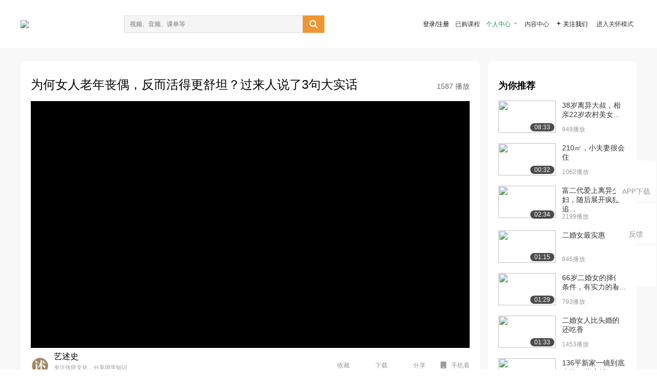

--- FILE ---
content_type: text/html; charset=utf-8
request_url: https://open.163.com/newview/movie/free?pid=WHIJ1FO4C&mid=OHIJ1FO56
body_size: 23298
content:
<!doctype html>
<html data-n-head-ssr>
  <head >
    <title>为何女人老年丧偶，反而活得更舒坦？过来人说了3句大实话-网易公开课</title><meta data-n-head="ssr" data-hid="charset" charset="utf-8"><meta data-n-head="ssr" data-hid="viewport" name="viewport" content="width=device-width, initial-scale=1"><meta data-n-head="ssr" data-hid="renderer" name="renderer" content="webkit"><meta data-n-head="ssr" data-hid="X-UA-Compatible" name="X-UA-Compatible" content="IE=edge,chrome=1"><meta data-n-head="ssr" data-hid="email=no" name="email=no" content="format-detection"><meta data-n-head="ssr" data-hid="telephone=no" name="telephone=no" content="format-detection"><meta data-n-head="ssr" data-hid="robots" name="robots" content="all"><meta data-n-head="ssr" data-hid="baidu-site-verification" name="baidu-site-verification" content="code-MlLKchgdQM"><meta data-n-head="ssr" data-hid="sogou_site_verification" name="sogou_site_verification" content="FASeFDtP56"><meta data-n-head="ssr" data-hid="shenma-site-verification" name="shenma-site-verification" content="7221e2ede63e61d5312711d5d5a850ea_1611197959"><meta data-n-head="ssr" data-hid="360-site-verification" name="360-site-verification" content="db3f6674e79aaaa30882daa7037825e0"><meta data-n-head="ssr" data-hid="google-site-verification" name="google-site-verification" content="EJEm6z3xSJUE1w4mw_tGwBUIj0bVL8QFge5J9yv3-ZI"><meta data-n-head="ssr" data-hid="name" name="name" content="为何女人老年丧偶，反而活得更舒坦？过来人说了3句大实话-网易公开课"><meta data-n-head="ssr" data-hid="keywords" name="keywords" content="为何女人老年丧偶，反而活得更舒坦？过来人说了3句大实话,心理,亲密关系,两性,网易公开课"><meta data-n-head="ssr" data-hid="description" name="description" content="为何女人老年丧偶，反而活得更舒坦？过来人说了3句大实话。听TED演讲，看国内、国际名校好课，就在网易公开课"><meta data-n-head="ssr" property="og:title" content="为何女人老年丧偶，反而活得更舒坦？过来人说了3句大实话-网易公开课"><meta data-n-head="ssr" property="og:type" content="video.other"><meta data-n-head="ssr" property="og:image" content="http://videoimg.ws.126.net/cover/20221012/ORdpPDbji_cover.jpg"><meta data-n-head="ssr" property="og:description" content="为何女人老年丧偶，反而活得更舒坦？过来人说了3句大实话。听TED演讲，看国内、国际名校好课，就在网易公开课"><base href="/newview/"><link data-n-head="ssr" rel="icon" type="image/x-icon" href="//c.open.163.com/favicon.ico"><link rel="preload" href="//open-image.ws.126.net/open-cmsnuxtapp/3b517f5.js" as="script"><link rel="preload" href="//open-image.ws.126.net/open-cmsnuxtapp/c0dfb9c.js" as="script"><link rel="preload" href="//open-image.ws.126.net/open-cmsnuxtapp/6864090.js" as="script"><link rel="preload" href="//open-image.ws.126.net/open-cmsnuxtapp/8751a4b.js" as="script"><link rel="preload" href="//open-image.ws.126.net/open-cmsnuxtapp/7a8e4ce.js" as="script"><link rel="preload" href="//open-image.ws.126.net/open-cmsnuxtapp/26294e6.js" as="script"><link rel="preload" href="//open-image.ws.126.net/open-cmsnuxtapp/83b3774.js" as="script"><link rel="preload" href="//open-image.ws.126.net/open-cmsnuxtapp/38e0344.js" as="script"><style data-vue-ssr-id="35737338:0 058826aa:0 5744f44a:0 539111e4:0 2bc64353:0 7ce6ba27:0 594ad5f0:0 dc8e8060:0 d6eee26e:0 0c7e45fa:0 13e4b42e:0 3f509c2c:0 786ffdaf:0 0a71710f:0 236e0419:0 225b1a95:0 bece7aa6:0 f570d4ba:0 7db8fdc0:0 5dc3d170:0 c52f6ec8:0">.g-bd {
  border-radius: 0px
}
.g-bd .m-header {
  padding: 0;
  height: 43px;
  background: #277C4B;
  background-image: -ms-linear-gradient(103deg, #20673f 0%, #277c4b 71%, #2e9057 100%)
}
.g-bd .m-header .headimg {
  line-height: 43px;
  background: none;
  height: 43px;
  color: #fff;
  text-align: center;
  font-size: 22px;
  width: 100%;
  font-family: "Microsoft YaHei Light", "Microsoft YaHei", "\5fae\8f6f\96c5\9ed1", sans-serif
}
.g-bd .m-header .headimg:before {
  content: "\7f51\6613\516c\5f00\8bfe"
}
.g-bd .m-cnt {
  margin-top: 26px;
  margin-bottom: 18px;
}
.g-bd .m-cnt .ckimg {
  height: 32px;
  line-height: 32px
}
.g-bd .m-cnt .inputbox {
  height: 32px;
  line-height: 32px
}
.g-bd .m-cnt .m-country .country {
  top: -5px;
  background-color: transparent
}
.g-bd .m-cnt .m-country input {
  height: 32px
}
.g-bd .m-cnt .u-logo {
  display: none
}
.g-bd .m-cnt .u-input input {
  height: 30px;
  line-height: 30px
}
.g-bd .m-cnt #login-form .m-sug {
  left: -1px;
  top: 32px
}
.g-bd .m-cnt #login-form .m-sug .itm {
  padding-left: 8px
}
.g-bd .m-cnt .u-success {
  margin-top: 6px
}
.g-bd .m-cnt .pcbtn a {
  height: 34px;
  line-height: 34px;
  background: #6f9e83
}
.g-bd .u-closebtn {
  top: 6px;
  right: 8px
}
.g-bd .btncolor, .g-bd .btncolor:hover {
  background: #277C4B;
  background-image: -ms-linear-gradient(103deg, #20673f 0%, #277c4b 71%, #2e9057 100%);
  color: #fff;
  border-radius: 4px;
  transition: 0.5s
}
.g-bd .btndisabled, .g-bd .btndisabled:hover {
  background: #6F9E83;
  color: #FFF;
  cursor: default
}
.g-bd .m-footer {
  padding: 12px 50px 10px
}
.g-bd .m-footer .u-regbtn {
  position: absolute;
  bottom: 26px;
  right: 50px
}
.fur-item.fur-agree {
  padding-bottom: 2em
}

/**
 * Swiper 4.5.1
 * Most modern mobile touch slider and framework with hardware accelerated transitions
 * http://www.idangero.us/swiper/
 *
 * Copyright 2014-2019 Vladimir Kharlampidi
 *
 * Released under the MIT License
 *
 * Released on: September 13, 2019
 */
.swiper-container {
  margin-left: auto;
  margin-right: auto;
  position: relative;
  overflow: hidden;
  list-style: none;
  padding: 0;
  /* Fix of Webkit flickering */
  z-index: 1;
}
.swiper-container-no-flexbox .swiper-slide {
  float: left;
}
.swiper-container-vertical > .swiper-wrapper {
  -webkit-box-orient: vertical;
  -webkit-box-direction: normal;
  -webkit-flex-direction: column;
  -ms-flex-direction: column;
  flex-direction: column;
}
.swiper-wrapper {
  position: relative;
  width: 100%;
  height: 100%;
  z-index: 1;
  display: -webkit-box;
  display: -webkit-flex;
  display: -ms-flexbox;
  display: flex;
  -webkit-transition-property: -webkit-transform;
  transition-property: -webkit-transform;
  -o-transition-property: transform;
  transition-property: transform;
  transition-property: transform, -webkit-transform;
  -webkit-box-sizing: content-box;
  box-sizing: content-box;
}
.swiper-container-android .swiper-slide,
.swiper-wrapper {
  -webkit-transform: translate3d(0px, 0, 0);
  transform: translate3d(0px, 0, 0);
}
.swiper-container-multirow > .swiper-wrapper {
  -webkit-flex-wrap: wrap;
  -ms-flex-wrap: wrap;
  flex-wrap: wrap;
}
.swiper-container-free-mode > .swiper-wrapper {
  -webkit-transition-timing-function: ease-out;
  -o-transition-timing-function: ease-out;
  transition-timing-function: ease-out;
  margin: 0 auto;
}
.swiper-slide {
  -webkit-flex-shrink: 0;
  -ms-flex-negative: 0;
  flex-shrink: 0;
  width: 100%;
  height: 100%;
  position: relative;
  -webkit-transition-property: -webkit-transform;
  transition-property: -webkit-transform;
  -o-transition-property: transform;
  transition-property: transform;
  transition-property: transform, -webkit-transform;
}
.swiper-slide-invisible-blank {
  visibility: hidden;
}
/* Auto Height */
.swiper-container-autoheight,
.swiper-container-autoheight .swiper-slide {
  height: auto;
}
.swiper-container-autoheight .swiper-wrapper {
  -webkit-box-align: start;
  -webkit-align-items: flex-start;
  -ms-flex-align: start;
  align-items: flex-start;
  -webkit-transition-property: height, -webkit-transform;
  transition-property: height, -webkit-transform;
  -o-transition-property: transform, height;
  transition-property: transform, height;
  transition-property: transform, height, -webkit-transform;
}
/* 3D Effects */
.swiper-container-3d {
  -webkit-perspective: 1200px;
  perspective: 1200px;
}
.swiper-container-3d .swiper-wrapper,
.swiper-container-3d .swiper-slide,
.swiper-container-3d .swiper-slide-shadow-left,
.swiper-container-3d .swiper-slide-shadow-right,
.swiper-container-3d .swiper-slide-shadow-top,
.swiper-container-3d .swiper-slide-shadow-bottom,
.swiper-container-3d .swiper-cube-shadow {
  -webkit-transform-style: preserve-3d;
  transform-style: preserve-3d;
}
.swiper-container-3d .swiper-slide-shadow-left,
.swiper-container-3d .swiper-slide-shadow-right,
.swiper-container-3d .swiper-slide-shadow-top,
.swiper-container-3d .swiper-slide-shadow-bottom {
  position: absolute;
  left: 0;
  top: 0;
  width: 100%;
  height: 100%;
  pointer-events: none;
  z-index: 10;
}
.swiper-container-3d .swiper-slide-shadow-left {
  background-image: -webkit-gradient(linear, right top, left top, from(rgba(0, 0, 0, 0.5)), to(rgba(0, 0, 0, 0)));
  background-image: -webkit-linear-gradient(right, rgba(0, 0, 0, 0.5), rgba(0, 0, 0, 0));
  background-image: -o-linear-gradient(right, rgba(0, 0, 0, 0.5), rgba(0, 0, 0, 0));
  background-image: linear-gradient(to left, rgba(0, 0, 0, 0.5), rgba(0, 0, 0, 0));
}
.swiper-container-3d .swiper-slide-shadow-right {
  background-image: -webkit-gradient(linear, left top, right top, from(rgba(0, 0, 0, 0.5)), to(rgba(0, 0, 0, 0)));
  background-image: -webkit-linear-gradient(left, rgba(0, 0, 0, 0.5), rgba(0, 0, 0, 0));
  background-image: -o-linear-gradient(left, rgba(0, 0, 0, 0.5), rgba(0, 0, 0, 0));
  background-image: linear-gradient(to right, rgba(0, 0, 0, 0.5), rgba(0, 0, 0, 0));
}
.swiper-container-3d .swiper-slide-shadow-top {
  background-image: -webkit-gradient(linear, left bottom, left top, from(rgba(0, 0, 0, 0.5)), to(rgba(0, 0, 0, 0)));
  background-image: -webkit-linear-gradient(bottom, rgba(0, 0, 0, 0.5), rgba(0, 0, 0, 0));
  background-image: -o-linear-gradient(bottom, rgba(0, 0, 0, 0.5), rgba(0, 0, 0, 0));
  background-image: linear-gradient(to top, rgba(0, 0, 0, 0.5), rgba(0, 0, 0, 0));
}
.swiper-container-3d .swiper-slide-shadow-bottom {
  background-image: -webkit-gradient(linear, left top, left bottom, from(rgba(0, 0, 0, 0.5)), to(rgba(0, 0, 0, 0)));
  background-image: -webkit-linear-gradient(top, rgba(0, 0, 0, 0.5), rgba(0, 0, 0, 0));
  background-image: -o-linear-gradient(top, rgba(0, 0, 0, 0.5), rgba(0, 0, 0, 0));
  background-image: linear-gradient(to bottom, rgba(0, 0, 0, 0.5), rgba(0, 0, 0, 0));
}
/* IE10 Windows Phone 8 Fixes */
.swiper-container-wp8-horizontal,
.swiper-container-wp8-horizontal > .swiper-wrapper {
  -ms-touch-action: pan-y;
  touch-action: pan-y;
}
.swiper-container-wp8-vertical,
.swiper-container-wp8-vertical > .swiper-wrapper {
  -ms-touch-action: pan-x;
  touch-action: pan-x;
}
.swiper-button-prev,
.swiper-button-next {
  position: absolute;
  top: 50%;
  width: 27px;
  height: 44px;
  margin-top: -22px;
  z-index: 10;
  cursor: pointer;
  background-size: 27px 44px;
  background-position: center;
  background-repeat: no-repeat;
}
.swiper-button-prev.swiper-button-disabled,
.swiper-button-next.swiper-button-disabled {
  opacity: 0.35;
  cursor: auto;
  pointer-events: none;
}
.swiper-button-prev,
.swiper-container-rtl .swiper-button-next {
  background-image: url("data:image/svg+xml;charset=utf-8,%3Csvg%20xmlns%3D'http%3A%2F%2Fwww.w3.org%2F2000%2Fsvg'%20viewBox%3D'0%200%2027%2044'%3E%3Cpath%20d%3D'M0%2C22L22%2C0l2.1%2C2.1L4.2%2C22l19.9%2C19.9L22%2C44L0%2C22L0%2C22L0%2C22z'%20fill%3D'%23007aff'%2F%3E%3C%2Fsvg%3E");
  left: 10px;
  right: auto;
}
.swiper-button-next,
.swiper-container-rtl .swiper-button-prev {
  background-image: url("data:image/svg+xml;charset=utf-8,%3Csvg%20xmlns%3D'http%3A%2F%2Fwww.w3.org%2F2000%2Fsvg'%20viewBox%3D'0%200%2027%2044'%3E%3Cpath%20d%3D'M27%2C22L27%2C22L5%2C44l-2.1-2.1L22.8%2C22L2.9%2C2.1L5%2C0L27%2C22L27%2C22z'%20fill%3D'%23007aff'%2F%3E%3C%2Fsvg%3E");
  right: 10px;
  left: auto;
}
.swiper-button-prev.swiper-button-white,
.swiper-container-rtl .swiper-button-next.swiper-button-white {
  background-image: url("data:image/svg+xml;charset=utf-8,%3Csvg%20xmlns%3D'http%3A%2F%2Fwww.w3.org%2F2000%2Fsvg'%20viewBox%3D'0%200%2027%2044'%3E%3Cpath%20d%3D'M0%2C22L22%2C0l2.1%2C2.1L4.2%2C22l19.9%2C19.9L22%2C44L0%2C22L0%2C22L0%2C22z'%20fill%3D'%23ffffff'%2F%3E%3C%2Fsvg%3E");
}
.swiper-button-next.swiper-button-white,
.swiper-container-rtl .swiper-button-prev.swiper-button-white {
  background-image: url("data:image/svg+xml;charset=utf-8,%3Csvg%20xmlns%3D'http%3A%2F%2Fwww.w3.org%2F2000%2Fsvg'%20viewBox%3D'0%200%2027%2044'%3E%3Cpath%20d%3D'M27%2C22L27%2C22L5%2C44l-2.1-2.1L22.8%2C22L2.9%2C2.1L5%2C0L27%2C22L27%2C22z'%20fill%3D'%23ffffff'%2F%3E%3C%2Fsvg%3E");
}
.swiper-button-prev.swiper-button-black,
.swiper-container-rtl .swiper-button-next.swiper-button-black {
  background-image: url("data:image/svg+xml;charset=utf-8,%3Csvg%20xmlns%3D'http%3A%2F%2Fwww.w3.org%2F2000%2Fsvg'%20viewBox%3D'0%200%2027%2044'%3E%3Cpath%20d%3D'M0%2C22L22%2C0l2.1%2C2.1L4.2%2C22l19.9%2C19.9L22%2C44L0%2C22L0%2C22L0%2C22z'%20fill%3D'%23000000'%2F%3E%3C%2Fsvg%3E");
}
.swiper-button-next.swiper-button-black,
.swiper-container-rtl .swiper-button-prev.swiper-button-black {
  background-image: url("data:image/svg+xml;charset=utf-8,%3Csvg%20xmlns%3D'http%3A%2F%2Fwww.w3.org%2F2000%2Fsvg'%20viewBox%3D'0%200%2027%2044'%3E%3Cpath%20d%3D'M27%2C22L27%2C22L5%2C44l-2.1-2.1L22.8%2C22L2.9%2C2.1L5%2C0L27%2C22L27%2C22z'%20fill%3D'%23000000'%2F%3E%3C%2Fsvg%3E");
}
.swiper-button-lock {
  display: none;
}
.swiper-pagination {
  position: absolute;
  text-align: center;
  -webkit-transition: 300ms opacity;
  -o-transition: 300ms opacity;
  transition: 300ms opacity;
  -webkit-transform: translate3d(0, 0, 0);
  transform: translate3d(0, 0, 0);
  z-index: 10;
}
.swiper-pagination.swiper-pagination-hidden {
  opacity: 0;
}
/* Common Styles */
.swiper-pagination-fraction,
.swiper-pagination-custom,
.swiper-container-horizontal > .swiper-pagination-bullets {
  bottom: 10px;
  left: 0;
  width: 100%;
}
/* Bullets */
.swiper-pagination-bullets-dynamic {
  overflow: hidden;
  font-size: 0;
}
.swiper-pagination-bullets-dynamic .swiper-pagination-bullet {
  -webkit-transform: scale(0.33);
  -ms-transform: scale(0.33);
  transform: scale(0.33);
  position: relative;
}
.swiper-pagination-bullets-dynamic .swiper-pagination-bullet-active {
  -webkit-transform: scale(1);
  -ms-transform: scale(1);
  transform: scale(1);
}
.swiper-pagination-bullets-dynamic .swiper-pagination-bullet-active-main {
  -webkit-transform: scale(1);
  -ms-transform: scale(1);
  transform: scale(1);
}
.swiper-pagination-bullets-dynamic .swiper-pagination-bullet-active-prev {
  -webkit-transform: scale(0.66);
  -ms-transform: scale(0.66);
  transform: scale(0.66);
}
.swiper-pagination-bullets-dynamic .swiper-pagination-bullet-active-prev-prev {
  -webkit-transform: scale(0.33);
  -ms-transform: scale(0.33);
  transform: scale(0.33);
}
.swiper-pagination-bullets-dynamic .swiper-pagination-bullet-active-next {
  -webkit-transform: scale(0.66);
  -ms-transform: scale(0.66);
  transform: scale(0.66);
}
.swiper-pagination-bullets-dynamic .swiper-pagination-bullet-active-next-next {
  -webkit-transform: scale(0.33);
  -ms-transform: scale(0.33);
  transform: scale(0.33);
}
.swiper-pagination-bullet {
  width: 8px;
  height: 8px;
  display: inline-block;
  border-radius: 100%;
  background: #000;
  opacity: 0.2;
}
button.swiper-pagination-bullet {
  border: none;
  margin: 0;
  padding: 0;
  -webkit-box-shadow: none;
  box-shadow: none;
  -webkit-appearance: none;
  -moz-appearance: none;
  appearance: none;
}
.swiper-pagination-clickable .swiper-pagination-bullet {
  cursor: pointer;
}
.swiper-pagination-bullet-active {
  opacity: 1;
  background: #007aff;
}
.swiper-container-vertical > .swiper-pagination-bullets {
  right: 10px;
  top: 50%;
  -webkit-transform: translate3d(0px, -50%, 0);
  transform: translate3d(0px, -50%, 0);
}
.swiper-container-vertical > .swiper-pagination-bullets .swiper-pagination-bullet {
  margin: 6px 0;
  display: block;
}
.swiper-container-vertical > .swiper-pagination-bullets.swiper-pagination-bullets-dynamic {
  top: 50%;
  -webkit-transform: translateY(-50%);
  -ms-transform: translateY(-50%);
  transform: translateY(-50%);
  width: 8px;
}
.swiper-container-vertical > .swiper-pagination-bullets.swiper-pagination-bullets-dynamic .swiper-pagination-bullet {
  display: inline-block;
  -webkit-transition: 200ms top, 200ms -webkit-transform;
  transition: 200ms top, 200ms -webkit-transform;
  -o-transition: 200ms transform, 200ms top;
  transition: 200ms transform, 200ms top;
  transition: 200ms transform, 200ms top, 200ms -webkit-transform;
}
.swiper-container-horizontal > .swiper-pagination-bullets .swiper-pagination-bullet {
  margin: 0 4px;
}
.swiper-container-horizontal > .swiper-pagination-bullets.swiper-pagination-bullets-dynamic {
  left: 50%;
  -webkit-transform: translateX(-50%);
  -ms-transform: translateX(-50%);
  transform: translateX(-50%);
  white-space: nowrap;
}
.swiper-container-horizontal > .swiper-pagination-bullets.swiper-pagination-bullets-dynamic .swiper-pagination-bullet {
  -webkit-transition: 200ms left, 200ms -webkit-transform;
  transition: 200ms left, 200ms -webkit-transform;
  -o-transition: 200ms transform, 200ms left;
  transition: 200ms transform, 200ms left;
  transition: 200ms transform, 200ms left, 200ms -webkit-transform;
}
.swiper-container-horizontal.swiper-container-rtl > .swiper-pagination-bullets-dynamic .swiper-pagination-bullet {
  -webkit-transition: 200ms right, 200ms -webkit-transform;
  transition: 200ms right, 200ms -webkit-transform;
  -o-transition: 200ms transform, 200ms right;
  transition: 200ms transform, 200ms right;
  transition: 200ms transform, 200ms right, 200ms -webkit-transform;
}
/* Progress */
.swiper-pagination-progressbar {
  background: rgba(0, 0, 0, 0.25);
  position: absolute;
}
.swiper-pagination-progressbar .swiper-pagination-progressbar-fill {
  background: #007aff;
  position: absolute;
  left: 0;
  top: 0;
  width: 100%;
  height: 100%;
  -webkit-transform: scale(0);
  -ms-transform: scale(0);
  transform: scale(0);
  -webkit-transform-origin: left top;
  -ms-transform-origin: left top;
  transform-origin: left top;
}
.swiper-container-rtl .swiper-pagination-progressbar .swiper-pagination-progressbar-fill {
  -webkit-transform-origin: right top;
  -ms-transform-origin: right top;
  transform-origin: right top;
}
.swiper-container-horizontal > .swiper-pagination-progressbar,
.swiper-container-vertical > .swiper-pagination-progressbar.swiper-pagination-progressbar-opposite {
  width: 100%;
  height: 4px;
  left: 0;
  top: 0;
}
.swiper-container-vertical > .swiper-pagination-progressbar,
.swiper-container-horizontal > .swiper-pagination-progressbar.swiper-pagination-progressbar-opposite {
  width: 4px;
  height: 100%;
  left: 0;
  top: 0;
}
.swiper-pagination-white .swiper-pagination-bullet-active {
  background: #ffffff;
}
.swiper-pagination-progressbar.swiper-pagination-white {
  background: rgba(255, 255, 255, 0.25);
}
.swiper-pagination-progressbar.swiper-pagination-white .swiper-pagination-progressbar-fill {
  background: #ffffff;
}
.swiper-pagination-black .swiper-pagination-bullet-active {
  background: #000000;
}
.swiper-pagination-progressbar.swiper-pagination-black {
  background: rgba(0, 0, 0, 0.25);
}
.swiper-pagination-progressbar.swiper-pagination-black .swiper-pagination-progressbar-fill {
  background: #000000;
}
.swiper-pagination-lock {
  display: none;
}
/* Scrollbar */
.swiper-scrollbar {
  border-radius: 10px;
  position: relative;
  -ms-touch-action: none;
  background: rgba(0, 0, 0, 0.1);
}
.swiper-container-horizontal > .swiper-scrollbar {
  position: absolute;
  left: 1%;
  bottom: 3px;
  z-index: 50;
  height: 5px;
  width: 98%;
}
.swiper-container-vertical > .swiper-scrollbar {
  position: absolute;
  right: 3px;
  top: 1%;
  z-index: 50;
  width: 5px;
  height: 98%;
}
.swiper-scrollbar-drag {
  height: 100%;
  width: 100%;
  position: relative;
  background: rgba(0, 0, 0, 0.5);
  border-radius: 10px;
  left: 0;
  top: 0;
}
.swiper-scrollbar-cursor-drag {
  cursor: move;
}
.swiper-scrollbar-lock {
  display: none;
}
.swiper-zoom-container {
  width: 100%;
  height: 100%;
  display: -webkit-box;
  display: -webkit-flex;
  display: -ms-flexbox;
  display: flex;
  -webkit-box-pack: center;
  -webkit-justify-content: center;
  -ms-flex-pack: center;
  justify-content: center;
  -webkit-box-align: center;
  -webkit-align-items: center;
  -ms-flex-align: center;
  align-items: center;
  text-align: center;
}
.swiper-zoom-container > img,
.swiper-zoom-container > svg,
.swiper-zoom-container > canvas {
  max-width: 100%;
  max-height: 100%;
  -o-object-fit: contain;
  object-fit: contain;
}
.swiper-slide-zoomed {
  cursor: move;
}
/* Preloader */
.swiper-lazy-preloader {
  width: 42px;
  height: 42px;
  position: absolute;
  left: 50%;
  top: 50%;
  margin-left: -21px;
  margin-top: -21px;
  z-index: 10;
  -webkit-transform-origin: 50%;
  -ms-transform-origin: 50%;
  transform-origin: 50%;
  -webkit-animation: swiper-preloader-spin 1s steps(12, end) infinite;
  animation: swiper-preloader-spin 1s steps(12, end) infinite;
}
.swiper-lazy-preloader:after {
  display: block;
  content: '';
  width: 100%;
  height: 100%;
  background-image: url("data:image/svg+xml;charset=utf-8,%3Csvg%20viewBox%3D'0%200%20120%20120'%20xmlns%3D'http%3A%2F%2Fwww.w3.org%2F2000%2Fsvg'%20xmlns%3Axlink%3D'http%3A%2F%2Fwww.w3.org%2F1999%2Fxlink'%3E%3Cdefs%3E%3Cline%20id%3D'l'%20x1%3D'60'%20x2%3D'60'%20y1%3D'7'%20y2%3D'27'%20stroke%3D'%236c6c6c'%20stroke-width%3D'11'%20stroke-linecap%3D'round'%2F%3E%3C%2Fdefs%3E%3Cg%3E%3Cuse%20xlink%3Ahref%3D'%23l'%20opacity%3D'.27'%2F%3E%3Cuse%20xlink%3Ahref%3D'%23l'%20opacity%3D'.27'%20transform%3D'rotate(30%2060%2C60)'%2F%3E%3Cuse%20xlink%3Ahref%3D'%23l'%20opacity%3D'.27'%20transform%3D'rotate(60%2060%2C60)'%2F%3E%3Cuse%20xlink%3Ahref%3D'%23l'%20opacity%3D'.27'%20transform%3D'rotate(90%2060%2C60)'%2F%3E%3Cuse%20xlink%3Ahref%3D'%23l'%20opacity%3D'.27'%20transform%3D'rotate(120%2060%2C60)'%2F%3E%3Cuse%20xlink%3Ahref%3D'%23l'%20opacity%3D'.27'%20transform%3D'rotate(150%2060%2C60)'%2F%3E%3Cuse%20xlink%3Ahref%3D'%23l'%20opacity%3D'.37'%20transform%3D'rotate(180%2060%2C60)'%2F%3E%3Cuse%20xlink%3Ahref%3D'%23l'%20opacity%3D'.46'%20transform%3D'rotate(210%2060%2C60)'%2F%3E%3Cuse%20xlink%3Ahref%3D'%23l'%20opacity%3D'.56'%20transform%3D'rotate(240%2060%2C60)'%2F%3E%3Cuse%20xlink%3Ahref%3D'%23l'%20opacity%3D'.66'%20transform%3D'rotate(270%2060%2C60)'%2F%3E%3Cuse%20xlink%3Ahref%3D'%23l'%20opacity%3D'.75'%20transform%3D'rotate(300%2060%2C60)'%2F%3E%3Cuse%20xlink%3Ahref%3D'%23l'%20opacity%3D'.85'%20transform%3D'rotate(330%2060%2C60)'%2F%3E%3C%2Fg%3E%3C%2Fsvg%3E");
  background-position: 50%;
  background-size: 100%;
  background-repeat: no-repeat;
}
.swiper-lazy-preloader-white:after {
  background-image: url("data:image/svg+xml;charset=utf-8,%3Csvg%20viewBox%3D'0%200%20120%20120'%20xmlns%3D'http%3A%2F%2Fwww.w3.org%2F2000%2Fsvg'%20xmlns%3Axlink%3D'http%3A%2F%2Fwww.w3.org%2F1999%2Fxlink'%3E%3Cdefs%3E%3Cline%20id%3D'l'%20x1%3D'60'%20x2%3D'60'%20y1%3D'7'%20y2%3D'27'%20stroke%3D'%23fff'%20stroke-width%3D'11'%20stroke-linecap%3D'round'%2F%3E%3C%2Fdefs%3E%3Cg%3E%3Cuse%20xlink%3Ahref%3D'%23l'%20opacity%3D'.27'%2F%3E%3Cuse%20xlink%3Ahref%3D'%23l'%20opacity%3D'.27'%20transform%3D'rotate(30%2060%2C60)'%2F%3E%3Cuse%20xlink%3Ahref%3D'%23l'%20opacity%3D'.27'%20transform%3D'rotate(60%2060%2C60)'%2F%3E%3Cuse%20xlink%3Ahref%3D'%23l'%20opacity%3D'.27'%20transform%3D'rotate(90%2060%2C60)'%2F%3E%3Cuse%20xlink%3Ahref%3D'%23l'%20opacity%3D'.27'%20transform%3D'rotate(120%2060%2C60)'%2F%3E%3Cuse%20xlink%3Ahref%3D'%23l'%20opacity%3D'.27'%20transform%3D'rotate(150%2060%2C60)'%2F%3E%3Cuse%20xlink%3Ahref%3D'%23l'%20opacity%3D'.37'%20transform%3D'rotate(180%2060%2C60)'%2F%3E%3Cuse%20xlink%3Ahref%3D'%23l'%20opacity%3D'.46'%20transform%3D'rotate(210%2060%2C60)'%2F%3E%3Cuse%20xlink%3Ahref%3D'%23l'%20opacity%3D'.56'%20transform%3D'rotate(240%2060%2C60)'%2F%3E%3Cuse%20xlink%3Ahref%3D'%23l'%20opacity%3D'.66'%20transform%3D'rotate(270%2060%2C60)'%2F%3E%3Cuse%20xlink%3Ahref%3D'%23l'%20opacity%3D'.75'%20transform%3D'rotate(300%2060%2C60)'%2F%3E%3Cuse%20xlink%3Ahref%3D'%23l'%20opacity%3D'.85'%20transform%3D'rotate(330%2060%2C60)'%2F%3E%3C%2Fg%3E%3C%2Fsvg%3E");
}
@-webkit-keyframes swiper-preloader-spin {
  100% {
    -webkit-transform: rotate(360deg);
    transform: rotate(360deg);
  }
}
@keyframes swiper-preloader-spin {
  100% {
    -webkit-transform: rotate(360deg);
    transform: rotate(360deg);
  }
}
/* a11y */
.swiper-container .swiper-notification {
  position: absolute;
  left: 0;
  top: 0;
  pointer-events: none;
  opacity: 0;
  z-index: -1000;
}
.swiper-container-fade.swiper-container-free-mode .swiper-slide {
  -webkit-transition-timing-function: ease-out;
  -o-transition-timing-function: ease-out;
  transition-timing-function: ease-out;
}
.swiper-container-fade .swiper-slide {
  pointer-events: none;
  -webkit-transition-property: opacity;
  -o-transition-property: opacity;
  transition-property: opacity;
}
.swiper-container-fade .swiper-slide .swiper-slide {
  pointer-events: none;
}
.swiper-container-fade .swiper-slide-active,
.swiper-container-fade .swiper-slide-active .swiper-slide-active {
  pointer-events: auto;
}
.swiper-container-cube {
  overflow: visible;
}
.swiper-container-cube .swiper-slide {
  pointer-events: none;
  -webkit-backface-visibility: hidden;
  backface-visibility: hidden;
  z-index: 1;
  visibility: hidden;
  -webkit-transform-origin: 0 0;
  -ms-transform-origin: 0 0;
  transform-origin: 0 0;
  width: 100%;
  height: 100%;
}
.swiper-container-cube .swiper-slide .swiper-slide {
  pointer-events: none;
}
.swiper-container-cube.swiper-container-rtl .swiper-slide {
  -webkit-transform-origin: 100% 0;
  -ms-transform-origin: 100% 0;
  transform-origin: 100% 0;
}
.swiper-container-cube .swiper-slide-active,
.swiper-container-cube .swiper-slide-active .swiper-slide-active {
  pointer-events: auto;
}
.swiper-container-cube .swiper-slide-active,
.swiper-container-cube .swiper-slide-next,
.swiper-container-cube .swiper-slide-prev,
.swiper-container-cube .swiper-slide-next + .swiper-slide {
  pointer-events: auto;
  visibility: visible;
}
.swiper-container-cube .swiper-slide-shadow-top,
.swiper-container-cube .swiper-slide-shadow-bottom,
.swiper-container-cube .swiper-slide-shadow-left,
.swiper-container-cube .swiper-slide-shadow-right {
  z-index: 0;
  -webkit-backface-visibility: hidden;
  backface-visibility: hidden;
}
.swiper-container-cube .swiper-cube-shadow {
  position: absolute;
  left: 0;
  bottom: 0px;
  width: 100%;
  height: 100%;
  background: #000;
  opacity: 0.6;
  -webkit-filter: blur(50px);
  filter: blur(50px);
  z-index: 0;
}
.swiper-container-flip {
  overflow: visible;
}
.swiper-container-flip .swiper-slide {
  pointer-events: none;
  -webkit-backface-visibility: hidden;
  backface-visibility: hidden;
  z-index: 1;
}
.swiper-container-flip .swiper-slide .swiper-slide {
  pointer-events: none;
}
.swiper-container-flip .swiper-slide-active,
.swiper-container-flip .swiper-slide-active .swiper-slide-active {
  pointer-events: auto;
}
.swiper-container-flip .swiper-slide-shadow-top,
.swiper-container-flip .swiper-slide-shadow-bottom,
.swiper-container-flip .swiper-slide-shadow-left,
.swiper-container-flip .swiper-slide-shadow-right {
  z-index: 0;
  -webkit-backface-visibility: hidden;
  backface-visibility: hidden;
}
.swiper-container-coverflow .swiper-wrapper {
  /* Windows 8 IE 10 fix */
  -ms-perspective: 1200px;
}


.nuxt-progress {
  position: fixed;
  top: 0px;
  left: 0px;
  right: 0px;
  height: 2px;
  width: 0%;
  opacity: 1;
  transition: width 0.1s, opacity 0.4s;
  background-color: #fff;
  z-index: 999999;
}
.nuxt-progress.nuxt-progress-notransition {
  transition: none;
}
.nuxt-progress-failed {
  background-color: red;
}


html {
  font-size: 12px;
  line-height: 1.15; /* 1 */
  -webkit-text-size-adjust: 100%; /* 2 */
  font-family: 'Microsoft YaHei UI', 'Microsoft YaHei', Helvetica, Arial,
    sans-serif;
}
* {
  box-sizing: border-box;
}
.main {
  min-width: 1200px;
  min-height: 100vh;
  display: flex;
  flex-direction: column;
  background: #F8F8F8;
}

/* Sections
   ========================================================================== */

/**
 * Remove the margin in all browsers.
 */
body {
  margin: 0;
}

/**
 * Render the `main` element consistently in IE.
 */
main {
  display: block;
}

/**
 * Correct the font size and margin on `h1` elements within `section` and
 * `article` contexts in Chrome, Firefox, and Safari.
 */
h1 {
  font-size: 2em;
  margin: 0.67em 0;
}
ul {
  padding: 0;
  margin: 0;
}
li {
  list-style: none;
}

/* Grouping content
   ========================================================================== */

/**
 * 1. Add the correct box sizing in Firefox.
 * 2. Show the overflow in Edge and IE.
 */
hr {
  box-sizing: content-box; /* 1 */
  height: 0; /* 1 */
  overflow: visible; /* 2 */
}

/**
 * 1. Correct the inheritance and scaling of font size in all browsers.
 * 2. Correct the odd `em` font sizing in all browsers.
 */
pre {
  font-family: monospace, monospace; /* 1 */
  font-size: 1em; /* 2 */
}

/* Text-level semantics
   ========================================================================== */

/**
 * Remove the gray background on active links in IE 10.
 */
a {
  background-color: transparent;
}

/**
 * 1. Remove the bottom border in Chrome 57-
 * 2. Add the correct text decoration in Chrome, Edge, IE, Opera, and Safari.
 */
abbr[title] {
  border-bottom: none; /* 1 */
  text-decoration: underline; /* 2 */
  text-decoration: underline dotted; /* 2 */
}

/**
 * Add the correct font weight in Chrome, Edge, and Safari.
 */
b,
strong {
  font-weight: bolder;
}

/**
 * 1. Correct the inheritance and scaling of font size in all browsers.
 * 2. Correct the odd `em` font sizing in all browsers.
 */
code,
kbd,
samp {
  font-family: monospace, monospace; /* 1 */
  font-size: 1em; /* 2 */
}

/**
 * Add the correct font size in all browsers.
 */
small {
  font-size: 80%;
}

/**
 * Prevent `sub` and `sup` elements from affecting the line height in
 * all browsers.
 */
sub,
sup {
  font-size: 75%;
  line-height: 0;
  position: relative;
  vertical-align: baseline;
}
sub {
  bottom: -0.25em;
}
sup {
  top: -0.5em;
}

/* Embedded content
   ========================================================================== */

/**
 * Remove the border on images inside links in IE 10.
 */
img {
  border-style: none;
}

/* Forms
   ========================================================================== */

/**
 * 1. Change the font styles in all browsers.
 * 2. Remove the margin in Firefox and Safari.
 */
button,
input,
optgroup,
select,
textarea {
  font-family: inherit; /* 1 */
  font-size: 100%; /* 1 */
  line-height: 1.15; /* 1 */
  margin: 0; /* 2 */
}

/**
 * Show the overflow in IE.
 * 1. Show the overflow in Edge.
 */
button,
input {
  /* 1 */
  overflow: visible;
}

/**
 * Remove the inheritance of text transform in Edge, Firefox, and IE.
 * 1. Remove the inheritance of text transform in Firefox.
 */
button,
select {
  /* 1 */
  text-transform: none;
}

/**
 * Correct the inability to style clickable types in iOS and Safari.
 */
button,
[type='button'],
[type='reset'],
[type='submit'] {
  -webkit-appearance: button;
}

/**
 * Remove the inner border and padding in Firefox.
 */
button::-moz-focus-inner,
[type='button']::-moz-focus-inner,
[type='reset']::-moz-focus-inner,
[type='submit']::-moz-focus-inner {
  border-style: none;
  padding: 0;
}

/**
 * Restore the focus styles unset by the previous rule.
 */
button:-moz-focusring,
[type='button']:-moz-focusring,
[type='reset']:-moz-focusring,
[type='submit']:-moz-focusring {
  outline: 1px dotted ButtonText;
}

/**
 * Correct the padding in Firefox.
 */
fieldset {
  padding: 0.35em 0.75em 0.625em;
}

/**
 * 1. Correct the text wrapping in Edge and IE.
 * 2. Correct the color inheritance from `fieldset` elements in IE.
 * 3. Remove the padding so developers are not caught out when they zero out
 *    `fieldset` elements in all browsers.
 */
legend {
  box-sizing: border-box; /* 1 */
  color: inherit; /* 2 */
  display: table; /* 1 */
  max-width: 100%; /* 1 */
  padding: 0; /* 3 */
  white-space: normal; /* 1 */
}

/**
 * Add the correct vertical alignment in Chrome, Firefox, and Opera.
 */
progress {
  vertical-align: baseline;
}

/**
 * Remove the default vertical scrollbar in IE 10+.
 */
textarea {
  overflow: auto;
}

/**
 * 1. Add the correct box sizing in IE 10.
 * 2. Remove the padding in IE 10.
 */
[type='checkbox'],
[type='radio'] {
  box-sizing: border-box; /* 1 */
  padding: 0; /* 2 */
}

/**
 * Correct the cursor style of increment and decrement buttons in Chrome.
 */
[type='number']::-webkit-inner-spin-button,
[type='number']::-webkit-outer-spin-button {
  height: auto;
}

/**
 * 1. Correct the odd appearance in Chrome and Safari.
 * 2. Correct the outline style in Safari.
 */
[type='search'] {
  -webkit-appearance: textfield; /* 1 */
  outline-offset: -2px; /* 2 */
}

/**
 * Remove the inner padding in Chrome and Safari on macOS.
 */
[type='search']::-webkit-search-decoration {
  -webkit-appearance: none;
}

/**
 * 1. Correct the inability to style clickable types in iOS and Safari.
 * 2. Change font properties to `inherit` in Safari.
 */
::-webkit-file-upload-button {
  -webkit-appearance: button; /* 1 */
  font: inherit; /* 2 */
}

/* Interactive
   ========================================================================== */

/*
 * Add the correct display in Edge, IE 10+, and Firefox.
 */
details {
  display: block;
}

/*
 * Add the correct display in all browsers.
 */
summary {
  display: list-item;
}

/* Misc
   ========================================================================== */

/**
 * Add the correct display in IE 10+.
 */
template {
  display: none;
}

/**
 * Add the correct display in IE 10.
 */
[hidden] {
  display: none;
}
@font-face {
  font-family: 'icomoon';
  src: url('https://s2.open.163.com/ocb/res/fonts/icomoon.eot');
  src: url('https://s2.open.163.com/ocb/res/fonts/icomoon.eot?#iefix')
      format('embedded-opentype'),
    url('https://s2.open.163.com/ocb/res/fonts/icomoon.ttf') format('truetype'),
    url('https://s2.open.163.com/ocb/res/fonts/icomoon.woff') format('woff'),
    url('https://s2.open.163.com/ocb/res/fonts/icomoon.svg#icomoon')
      format('svg');
  font-weight: normal;
  font-style: normal;
}
.f-icon {
  font-family: 'icomoon';
  speak: none;
  font-style: normal;
  font-weight: normal;
  font-variant: normal;
  text-transform: none;
  line-height: 1;

  /* Better Font Rendering =========== */
  -webkit-font-smoothing: antialiased;
  -moz-osx-font-smoothing: grayscale;
}
::selection {
  background-color: #286a46;
  color: #fff;
}
#urs_login_page {
  border: none;
  border-radius: 0 !important;
}

.green[data-v-7d562304] {
  color: #09924b;
}
.fade-enter-active[data-v-7d562304],
.fade-leave-active[data-v-7d562304] {
  transition: opacity 0.5s;
}
.fade-enter[data-v-7d562304],
.fade-leave-to[data-v-7d562304] {
  opacity: 0;
}
.open-header[data-v-7d562304] {
  background: #ffffff;
  padding: 30px 0;
}
.open-header.isccjt[data-v-7d562304] {
  min-width: 1360px;
}
.open-header.specialpage[data-v-7d562304] {
  min-width: 1360px;
}
.open-container[data-v-7d562304] {
  width: 1200px;
  margin: 0 auto;
  display: flex;
  align-items: center;
  justify-content: space-between;
}
.open-container__logo a[data-v-7d562304] {
  display: block;
  line-height: 0;
}
.open-container__logo img[data-v-7d562304] {
  width: 180px;
}
.open-searchbox[data-v-7d562304] {
  position: relative;
}
.open-searchbox__list[data-v-7d562304] {
  position: absolute;
  background: #ffffff;
  width: 348px;
  border: 1px solid #dddddd;
  border-top: 0px;
  z-index: 10;
}
.open-searchbox__list li[data-v-7d562304] {
  height: 30px;
  line-height: 30px;
  font-size: 12px;
  padding: 0 10px;
  cursor: pointer;
}
.open-searchbox__list li[data-v-7d562304]:hover {
  background: #dddddd;
}
.open-searchbox__list span[data-v-7d562304]:not(:first-child) {
  color: #999999;
}
.open-searchbox__container[data-v-7d562304] {
  display: flex;
  justify-content: flex-start;
}
.open-searchbox__input[data-v-7d562304] {
  height: 34px;
  font-size: 12px;
  line-height: 22px;
  padding: 10px;
  width: 348px;
  outline: none;
  border: 1px solid #dddddd;
  background: #f5f5f5;
}
.open-searchbox__input[data-v-7d562304]:focus {
  background: #ffffff;
}
.open-searchbox button[data-v-7d562304] {
  width: 42px;
  height: 34px;
  border: 0;
  background: #ef9632;
  outline: none;
  font-size: 16px;
  color: #ffffff;
  cursor: pointer;
}
.open-searchbox button[data-v-7d562304]:hover {
  background: #ffa643;
}
.open-userbox[data-v-7d562304] {
  display: flex;
  justify-content: flex-start;
  font-size: 12px;
  line-height: 24px;
}
.open-userbox ul[data-v-7d562304] {
  position: absolute;
  left: 0;
  top: 30px;
  display: block;
}
.open-userbox > div[data-v-7d562304] {
  padding: 5px 6px;
  cursor: pointer;
}
.open-userbox > div[data-v-7d562304]:hover {
  color: #09924b;
}
.open-userbox__icon[data-v-7d562304] {
  display: inline-block;
  width: 12px;
  height: 12px;
}
.open-userbox__lession a[data-v-7d562304],
.open-userbox__ugc a[data-v-7d562304] {
  color: #333;
  text-decoration: none;
}
.open-userbox__lession a[data-v-7d562304]:hover,
.open-userbox__ugc a[data-v-7d562304]:hover {
  color: #09924b;
}
.open-userbox__username[data-v-7d562304] {
  max-width: 100px;
  overflow: hidden;
  white-space: nowrap;
  text-overflow: ellipsis;
  color: #333;
}
.open-userbox__usercenter[data-v-7d562304] {
  position: relative;
}
.open-userbox__usercenter ul[data-v-7d562304] {
  background: #ffffff;
  width: 100%;
  display: none;
  box-shadow: 0 2px 4px rgba(0, 0, 0, 0.2);
  z-index: 1;
}
.open-userbox__usercenter a[data-v-7d562304] {
  display: block;
  height: 24px;
  line-height: 24px;
  padding-left: 10px;
  color: #333;
  text-decoration: none;
}
.open-userbox__usercenter a[data-v-7d562304]:hover {
  color: #09924b;
}
.open-userbox__usercenter[data-v-7d562304]:hover {
  box-shadow: 0 2px 4px rgba(0, 0, 0, 0.2);
}
.open-userbox__usercenter:hover ul[data-v-7d562304] {
  display: block;
}
.open-userbox__aboutus[data-v-7d562304] {
  position: relative;
}
.open-userbox__aboutus[data-v-7d562304]:hover {
  box-shadow: 0 2px 4px rgba(0, 0, 0, 0.2);
}
.open-userbox__aboutus:hover ul[data-v-7d562304] {
  display: flex;
}
.open-userbox__aboutus ul[data-v-7d562304] {
  box-shadow: 0 2px 4px rgba(0, 0, 0, 0.2);
  background: #ffffff;
  width: 100%;
  display: none;
  padding: 10px;
  justify-content: center;
}
.open-aboutus__weiboicon[data-v-7d562304],
.open-aboutus__wechat[data-v-7d562304] {
  display: block;
  width: 25px;
  height: 25px;
  margin: 0 5px;
}
.open-aboutus__weiboicon[data-v-7d562304] {
  background: no-repeat url(https://open-image.ws.126.net/db6cf5793e2a4342829d52e6d74910a5.png) center center;
}
.open-aboutus__weiboicon[data-v-7d562304]:hover {
  background-image: url(https://open-image.ws.126.net/27a92290ad8946db82d5ad13e1b69876.png);
}
.open-aboutus__wechat[data-v-7d562304] {
  background: url(https://s2.open.163.com/ocb/res/img/common/sprite.png) no-repeat -122px -20px;
}
.open-aboutus__wechat[data-v-7d562304]:hover {
  background-position: -122px -51px;
}
.open-aboutus__wechat:hover .open-aboutus__wechatcode[data-v-7d562304] {
  display: block;
}
.open-aboutus__wechatcode[data-v-7d562304] {
  position: absolute;
  top: 50px;
  left: 0;
  display: none;
  z-index: 1;
}
.open-aboutus__wechatcode img[data-v-7d562304] {
  width: 120px;
}


#cniil_wza {
  color: #333;
  text-decoration: none;
}
#cniil_wza:hover {
  color: #09924b;
}
/* 关怀模式样式，摘自新闻网首，为了后续更新，尽量保持原结构没有定制化修改 */
.ntes-nav-wza,.ntes-nav-wza-show{float: left;padding-left: 3px;margin-left: 2px;position: relative;}
.ntes-nav-wza{display: none;}
.ntes-nav-wza-show{display: block;}
.open-searchbox__list em {
  color: #56b986;
  font-style: normal;
  font-weight: bold;
}
.open-searchbox_sugli {
  display: flex;
  flex-flow: row nowrap;
  align-items: center;
}
.open-searchbox_sugtext {
  flex: 0 1 auto;
  overflow: hidden;
  text-overflow: ellipsis;
  white-space: nowrap;
}
.open-searchbox_sugtype {
  margin-left: 3px;
  color: #fbaf1b;
  background: #fbaf1b20;
  padding: 2px 3px;
  border-radius: 2px;
  white-space: nowrap;
  flex: 0 0 auto;
  box-sizing: content-box;
  height: 1.2em;
  line-height: 1.2;
}

.open-pc-pageside-toolbox {
  display: none;
}
.open-pcnuxt-pageside-toolbox {
  position: fixed;
  right: 2px;
  bottom: 163px;
  width: 78px;
  z-index: 1000;
}
.open-pcnuxt-pageside-toolbox.isccjt,
.open-pcnuxt-pageside-toolbox.specialpage {
  width: 60px;
  left: 50%;
  margin-left: 615px;
  right: auto;
}
.open-pcnuxt-pageside-toolbox.isccjt .open-backtop,
.open-pcnuxt-pageside-toolbox.specialpage .open-backtop {
  display: none;
}
@media screen and (max-width: 1360px) {
.open-pcnuxt-pageside-toolbox.isccjt,
  .open-pcnuxt-pageside-toolbox.specialpage {
    right: 4px;
    left: auto;
    margin-left: 0;
}
}
.open-pcnuxt-pageside-toolbox.isccjt.specialNavShow,
.open-pcnuxt-pageside-toolbox.specialpage.specialNavShow {
  bottom: auto;
}
.open-pcnuxt-pageside-toolbox.isccjt.specialNavShow {
  top: 680px;
}
.open-pcnuxt-pageside-toolbox.isccjt.specialNavShow .open-backtop {
  display: block;
}
.open-pcnuxt-pageside-toolbox.specialpage.specialNavShow {
  top: 560px;
}
.open-pcnuxt-pageside-toolbox.specialpage.specialNavShow .open-backtop {
  display: block;
}
.open-pcnuxt-pageside-toolbox > :not(:first-child) {
  margin-top: 5px;
}
.open-pcnuxt-pageside-toolbox .open-download,
.open-pcnuxt-pageside-toolbox .open-suggest,
.open-pcnuxt-pageside-toolbox .open-backtop {
  height: 78px;
  text-align: center;
  padding-top: 50px;
  line-height: 20px;
  font-size: 14px;
  color: #999;
  background: no-repeat #fff center 15px;
  background-size: 30px;
  position: relative;
}
.open-pcnuxt-pageside-toolbox .open-download .mask,
.open-pcnuxt-pageside-toolbox .open-suggest .mask,
.open-pcnuxt-pageside-toolbox .open-backtop .mask {
  position: absolute;
  display: block;
  left: 0;
  top: 0;
  width: 100%;
  height: 100%;
  background: #000;
  opacity: 0;
  transition: opacity 0.1s;
  cursor: pointer;
}
.open-pcnuxt-pageside-toolbox .open-download .mask:hover,
.open-pcnuxt-pageside-toolbox .open-suggest .mask:hover,
.open-pcnuxt-pageside-toolbox .open-backtop .mask:hover {
  opacity: 0.2;
}
.open-pcnuxt-pageside-toolbox .open-download {
  background-image: url(https://cms-bucket.ws.126.net/2020/0520/b7876d72p00qamyur0000c0001o001oc.png);
}
.open-pcnuxt-pageside-toolbox .open-suggest {
  background-image: url(https://cms-bucket.ws.126.net/2020/0520/6f844e86p00qamyxr0000c0001q001mc.png);
}
.open-pcnuxt-pageside-toolbox .open-backtop {
  background-image: url(https://cms-bucket.ws.126.net/2020/0520/339e2d32p00qamywh0000c0001k000uc.png);
  background-size: 28px;
  background-position: center;
}
.open-pcnuxt-pageside-toolbox .qrcode-layer {
  display: none;
  position: absolute;
  top: 50%;
  margin-top: -130px;
  width: 270px;
  height: 265px;
  right: 200%;
  background: url(https://open-image.ws.126.net/7ed5d77a70b6441fac017dd0671c4c78.png) no-repeat center center / 100%;
  opacity: 0;
  transition: all 0.2s 1s;
}
.open-pcnuxt-pageside-toolbox .open-download:hover .qrcode-layer {
  display: block;
  opacity: 1;
  right: calc(100% + 16px);
}
.open-pcnuxt-pageside-toolbox.isccjt > div,
.open-pcnuxt-pageside-toolbox.specialpage > div {
  height: 60px;
  padding-top: 40px;
}
.open-pcnuxt-pageside-toolbox.isccjt > div.open-download,
.open-pcnuxt-pageside-toolbox.specialpage > div.open-download,
.open-pcnuxt-pageside-toolbox.isccjt > div.open-suggest,
.open-pcnuxt-pageside-toolbox.specialpage > div.open-suggest {
  background-position: center 5px;
}
.open-pc-suggest-dialog-mask {
  position: fixed;
  z-index: 1000;
  background: #000;
  opacity: 0.4;
  left: 0;
  right: 0;
  top: 0;
  bottom: 0;
}
.open-pc-suggest-dialog {
  width: 704px;
  height: 510px;
  position: fixed;
  z-index: 1000;
  top: 50%;
  left: 50%;
  margin-top: -250px;
  margin-left: -352px;
  background: #fff;
  border-radius: 4px;
}
.open-pc-suggest-dialog-close {
  position: absolute;
  top: 16px;
  right: 16px;
  width: 24px;
  height: 24px;
  background: url(https://cms-bucket.ws.126.net/2020/0521/05f83d9ep00qanwnq0000c0000w000wc.png) no-repeat center center / 14px;
  cursor: pointer;
  opacity: 0.7;
}
.open-pc-suggest-dialog-close:hover {
  opacity: 1;
}
.open-pc-suggest-dialog-title {
  padding-top: 24px;
  font-size: 18px;
  color: rgba(0, 0, 0, 0.86);
  text-align: center;
}
.open-pc-suggest-dialog-desc {
  font-size: 12px;
  color: #3c3c43;
  text-align: center;
  margin-top: 8px;
}
.open-pc-suggest-dialog-body {
  padding: 36px 32px 0;
}
.open-pc-suggest-label {
  font-size: 12px;
  color: #3c3c43;
}
.open-pc-suggest-radio-group {
  padding-top: 12px;
  padding-bottom: 40px;
}
.open-pc-suggest-radio {
  padding-left: 20px;
  margin-right: 28px;
  cursor: pointer;
  font-size: 14px;
  height: 16px;
  line-height: 16px;
  color: rgba(0, 0, 0, 0.86);
  display: inline-block;
  background: url(https://cms-bucket.ws.126.net/2020/0521/f2649782p00qanx8o0000c0000s000sc.png) no-repeat left center / 16px;
}
.open-pc-suggest-radio.checked {
  background-image: url(https://cms-bucket.ws.126.net/2020/0521/cb40cb87p00qanxjp0000c0000s000sc.png);
}
.open-pc-suggest-dialog textarea {
  margin-top: 12px;
  border: solid 1px #e5e5ea;
  border-radius: 4px;
  width: 640px;
  height: 212px;
  resize: none;
  line-height: 20px;
  font-size: 14px;
  color: rgba(0, 0, 0, 0.86);
  outline: none;
  padding: 12px;
}
.open-pc-suggest-dialog-submit {
  margin-top: 16px;
  margin-left: 540px;
  height: 44px;
  width: 132px;
  text-align: center;
  line-height: 45px;
  background: #47b379;
  transition: opacity 0.1s;
  border-radius: 4px;
  color: #fff;
  font-size: 18px;
  cursor: pointer;
}
.open-pc-suggest-dialog-submit.disabled {
  opacity: 0.3;
  cursor: disabled;
}
.open-pc-suggest-dialog-submit:hot(.disabled):hover {
  opacity: 0.9;
}

.breadcrumb[data-v-738185aa] {
  width: 1200px;
  height: 60px;
  width: 100%;
  background: #fff;
  box-sizing: border-box;
  border-top: 1px solid #F2F2F7;
}
.main-box[data-v-738185aa],
.main-box-grow[data-v-738185aa] {
  width: 1200px;
  margin: 25px auto;
  display: grid;
  grid-row-gap: 16px;
  grid-column-gap: 16px;
  grid-template-columns: auto 289px;
}
.main-box[data-v-738185aa] {
  grid-template-rows: 0fr 1fr;
}
.main-box .right[data-v-738185aa] {
  grid-column: 2;
  grid-row-start: 1;
  grid-row-end: 3;
}
.main-box-grow[data-v-738185aa] {
  grid-template-rows: auto auto;
}
.main-box-grow .top[data-v-738185aa] {
  grid-column-start: 1;
  grid-column-end: 3;
}

.video-module[data-v-7a7b778a] {
  padding: 0 20px;
  background: #fff;
  border-radius: 8px;
}
.video-header[data-v-7a7b778a] {
  display: flex;
  justify-content: space-between;
  padding: 29px 0 16px 0;
}
.video-header .video-title[data-v-7a7b778a] {
  font-size: 24px;
  font-weight: 500;
  color: #000;
  line-height: 33px;
}
.video-header .video-count[data-v-7a7b778a] {
  font-size: 14px;
  font-weight: 400;
  color: #666;
  line-height: 20px;
  padding-top: 10px;
  white-space: nowrap;
}
.video-bottom[data-v-7a7b778a] {
  width: 100%;
}
.video-main-box[data-v-7a7b778a] {
  position: relative;
  width: 100%;
  height: 0;
  padding-top: 56.25%;
}
.video-main[data-v-7a7b778a] {
  position: absolute;
  overflow: hidden;
  width: 100%;
  height: 100%;
  bottom: 0;
  right: 0;
  background: #000;
}
.video-main.bigview[data-v-7a7b778a] {
  height: 719px;
}
.video-main .recommend-mask[data-v-7a7b778a] {
  display: flex;
  justify-content: center;
  align-items: center;
  position: absolute;
  width: 100%;
  height: 100%;
  left: 0;
  top: 0;
  background: rgba(0, 0, 0, 0.85);
  z-index: 999;
  overflow: hidden;
}
.video-main .share-mask[data-v-7a7b778a] {
  position: absolute;
  width: 100%;
  height: 100%;
  left: 0;
  top: 0;
  background: rgba(0, 0, 0, 0.85);
  z-index: 999;
  overflow: hidden;
  display: flex;
}
.video-main .share-left[data-v-7a7b778a] {
  margin: 121px 0 0 108px;
}
.video-main .share-left .left-title[data-v-7a7b778a] {
  font-size: 18px;
  color: #d8d8d8;
}
.video-main .share-left .left-icon[data-v-7a7b778a] {
  display: flex;
  margin: 10px 0 27px;
}
.video-main .share-left .left-icon .left-weibo[data-v-7a7b778a] {
  width: 50px;
  height: 50px;
  margin-right: 30px;
  cursor: pointer;
  background-image: url(//open-image.ws.126.net/open-cmsnuxtapp/img/big-weibo.f247bfd.png);
  background-size: 50px 50px;
  background-repeat: no-repeat;
}
.video-main .share-left .left-icon .left-qq[data-v-7a7b778a] {
  width: 50px;
  height: 50px;
  margin-right: 30px;
  cursor: pointer;
  background-image: url(//open-image.ws.126.net/open-cmsnuxtapp/img/big-qq.03f6622.png);
  background-size: 50px 50px;
  background-repeat: no-repeat;
}
.video-main .share-left .left-icon .left-qqzone[data-v-7a7b778a] {
  width: 50px;
  height: 50px;
  margin-right: 30px;
  cursor: pointer;
  background-image: url(//open-image.ws.126.net/open-cmsnuxtapp/img/big-qqzone.b439c40.png);
  background-size: 50px 50px;
  background-repeat: no-repeat;
}
.video-main .share-left .left-copy[data-v-7a7b778a] {
  margin-top: 10px;
  display: flex;
}
.video-main .share-left .left-copy .copy-input[data-v-7a7b778a] {
  width: 343px;
  height: 35px;
  border-radius: 3px;
  background: rgba(216, 216, 215, 0.1);
  outline: none;
  border: none;
  font-size: 12px;
  color: #999999;
  padding: 0 9px 0 18px;
}
.video-main .share-left .left-copy .copy-botton[data-v-7a7b778a] {
  margin-left: 10px;
  cursor: pointer;
  width: 62px;
  height: 35px;
  background-image: linear-gradient(140deg, #78dbb0 0%, #56c28c 33%, #43b478 100%);
  border-radius: 4px;
  display: flex;
  justify-content: center;
  align-items: center;
  font-size: 16px;
  color: #ffffff;
  border: none;
}
.video-main .share-right[data-v-7a7b778a] {
  margin: 95px 0 0 67px;
}
.video-main .share-right .right-close[data-v-7a7b778a] {
  display: flex;
  flex-direction: row-reverse;
}
.video-main .share-right .close-button[data-v-7a7b778a] {
  width: 22px;
  height: 22px;
  cursor: pointer;
  background-image: url(//open-image.ws.126.net/open-cmsnuxtapp/img/share-close.bed7885.png);
  background-size: 22px 22px;
  background-repeat: no-repeat;
}
.video-main .share-right .right-qr[data-v-7a7b778a] {
  width: 162px;
  height: 162px;
  background: #fff;
  margin-top: 21px;
}
.video-main .share-right .right-word[data-v-7a7b778a] {
  margin-top: 10px;
  font-size: 13px;
  color: #d8d8d8;
}
.video-main .download-mask[data-v-7a7b778a] {
  display: flex;
  flex-direction: column;
  align-items: center;
}
.video-main .download-mask .download-close[data-v-7a7b778a] {
  width: 305px;
  height: 22px;
  margin-top: 82px;
  display: flex;
  flex-direction: row-reverse;
}
.video-main .download-mask .close-button[data-v-7a7b778a] {
  width: 22px;
  height: 22px;
  cursor: pointer;
  background-image: url(//open-image.ws.126.net/open-cmsnuxtapp/img/share-close.bed7885.png);
  background-size: 22px 22px;
  background-repeat: no-repeat;
}
.video-main .download-mask .download-title[data-v-7a7b778a] {
  margin-top: 20px;
  text-align: center;
  font-size: 16px;
  color: #ffffff;
}
.video-main .download-mask .download-qr[data-v-7a7b778a] {
  margin-top: 20px;
  width: 162px;
  height: 162px;
  background: #fff;
  background-image: url(//open-image.ws.126.net/open-cmsnuxtapp/img/recommend-download.70baeae.png);
  background-size: 162px 162px;
  background-repeat: no-repeat;
}
.video-main .autoplay-mask[data-v-7a7b778a] {
  position: absolute;
  width: 100%;
  height: 100%;
  left: 0;
  top: 0;
  background: rgba(0, 0, 0, 0.85);
  z-index: 999;
  overflow: hidden;
}
.video-main .autoplay-mask p[data-v-7a7b778a] {
  text-align: center;
  color: #979797;
  font-size: 16px;
  margin-top: 50px;
}
.video-main .autoplay-mask .autoplay-title[data-v-7a7b778a] {
  margin-top: 12px;
  font-size: 24px;
  color: #FFFFFF;
  text-align: center;
}
.video-main .autoplay-mask .autoplay-cancel[data-v-7a7b778a] {
  text-align: center;
  margin-top: 10.5px;
  font-size: 14px;
  color: #979797;
  cursor: pointer;
}
.video-main .autoplay-mask .autoplay-img[data-v-7a7b778a] {
  margin-top: 40px;
  display: flex;
  justify-content: center;
}
@keyframes dash-7a7b778a {
to {
    stroke-dashoffset: 0;
}
}
.video-main .autoplay-mask .autoplay-img svg .loader-circlebg[data-v-7a7b778a] {
  stroke: #666;
}
.video-main .autoplay-mask .autoplay-img svg .loader-circle[data-v-7a7b778a] {
  stroke: #43b478;
  stroke-dasharray: 1000;
  stroke-dashoffset: 1000;
  animation: dash-7a7b778a 10s linear forwards;
}
.video-main .autoplay-mask .autoplay-controls[data-v-7a7b778a] {
  margin-top: 67px;
  display: flex;
  justify-content: center;
}
.video-main .autoplay-mask .autoplay-controls .icon-content[data-v-7a7b778a] {
  display: flex;
  justify-content: center;
  align-items: center;
  flex-direction: column;
  margin-right: 70px;
}
.video-main .autoplay-mask .autoplay-controls .icon-content[data-v-7a7b778a]:last-child {
  margin-right: 0;
}
.video-main .autoplay-mask .autoplay-controls .replay-icon[data-v-7a7b778a] {
  width: 32px;
  height: 32px;
  cursor: pointer;
  background-image: url(//open-image.ws.126.net/open-cmsnuxtapp/img/endlist-replay.334c544.png);
  background-size: 32px 32px;
  background-repeat: no-repeat;
}
.video-main .autoplay-mask .autoplay-controls .share-icon[data-v-7a7b778a] {
  width: 32px;
  height: 32px;
  cursor: pointer;
  background-image: url(//open-image.ws.126.net/open-cmsnuxtapp/img/endlist-share.af76e8b.png);
  background-size: 32px 32px;
  background-repeat: no-repeat;
}
.video-main .autoplay-mask .autoplay-controls .download-icon[data-v-7a7b778a] {
  width: 25px;
  height: 29px;
  cursor: pointer;
  background-image: url(//open-image.ws.126.net/open-cmsnuxtapp/img/endlist-download.d60969f.png);
  background-size: 25px 29px;
  background-repeat: no-repeat;
}
.video-main .autoplay-mask .autoplay-controls .word[data-v-7a7b778a] {
  margin-top: 10px;
  font-size: 14px;
  color: #FFFFFF;
  text-align: center;
  cursor: pointer;
}
.video-main .small-button[data-v-7a7b778a] {
  cursor: pointer;
  position: absolute;
  width: 17px;
  height: 17px;
  right: 15px;
  top: 15px;
  z-index: 999;
  background-size: 17px 17px;
  background-image: url(//open-image.ws.126.net/open-cmsnuxtapp/img/smallclose.a711f8f.png);
}
.video-main .full-button[data-v-7a7b778a] {
  position: absolute;
  width: 17px;
  height: 17px;
  left: 15px;
  top: 15px;
  z-index: 999;
  cursor: pointer;
  background-size: 17px 17px;
  background-image: url([data-uri]);
}
.video-pictureinpicture[data-v-7a7b778a] {
  position: fixed;
  width: 425px !important;
  height: 237px !important;
  bottom: 166px;
  right: 83px;
  z-index: 99;
}

.bottom-bar[data-v-508e1fd6] {
  width: 100%;
  height: 70px;
  background: #fff;
  display: flex;
  justify-content: space-between;
}
.bottom-bar .bottom-right[data-v-508e1fd6] {
  display: flex;
  color: #999999;
  font-size: 12px;
  height: 70px;
}
.bottom-bar .bottom-right > div[data-v-508e1fd6] {
  margin-left: 25px;
}
.bottom-bar .bottom-right .word[data-v-508e1fd6] {
  margin-left: 5px;
}
.bottom-bar .bottom-right .word1[data-v-508e1fd6] {
  margin-left: 5px;
  color: #43B478;
}
.bottom-bar .bottom-right .collect-img[data-v-508e1fd6],
.bottom-bar .bottom-right .collect-img1[data-v-508e1fd6],
.bottom-bar .bottom-right .download-img[data-v-508e1fd6],
.bottom-bar .bottom-right .download-img1[data-v-508e1fd6],
.bottom-bar .bottom-right .share-img[data-v-508e1fd6],
.bottom-bar .bottom-right .share-img1[data-v-508e1fd6],
.bottom-bar .bottom-right .phone-img[data-v-508e1fd6],
.bottom-bar .bottom-right .phone-img1[data-v-508e1fd6] {
  width: 20px;
  height: 20px;
  margin-top: -2px;
}
.bottom-bar .bottom-right .bottom-collect[data-v-508e1fd6] {
  display: flex;
  align-items: center;
  cursor: pointer;
}
.bottom-bar .bottom-right .bottom-collect .collect-img[data-v-508e1fd6] {
  margin-top: -4px;
  background: url(//open-image.ws.126.net/open-cmsnuxtapp/img/bottom-collect1.b2e26a0.png) no-repeat center center / cover;
}
.bottom-bar .bottom-right .bottom-collect .greenword[data-v-508e1fd6] {
  margin-left: 5px;
  color: #43B478;
}
.bottom-bar .bottom-right .bottom-collect .collect-img1[data-v-508e1fd6] {
  margin-top: -4px;
  background: url(//open-image.ws.126.net/open-cmsnuxtapp/img/bottom-greencollect1.8bd26d4.png) no-repeat center center / cover;
}
.bottom-bar .bottom-right .download-img[data-v-508e1fd6] {
  background: url(//open-image.ws.126.net/open-cmsnuxtapp/img/bottom-download1.1056793.png) no-repeat center center / cover;
}
.bottom-bar .bottom-right .download-img1[data-v-508e1fd6] {
  background: url(//open-image.ws.126.net/open-cmsnuxtapp/img/bottom-greendownload1.25fe0bb.png) no-repeat center center / cover;
}
.bottom-bar .bottom-right .share-img[data-v-508e1fd6] {
  background: url(//open-image.ws.126.net/open-cmsnuxtapp/img/bottom-share1.678ea8f.png) no-repeat center center / cover;
}
.bottom-bar .bottom-right .share-img1[data-v-508e1fd6] {
  background: url(//open-image.ws.126.net/open-cmsnuxtapp/img/bottom-greenshare1.6232d4a.png) no-repeat center center / cover;
}
.bottom-bar .bottom-right .phone-img[data-v-508e1fd6] {
  background: url([data-uri]) no-repeat center center / cover;
}
.bottom-bar .bottom-right .phone-img1[data-v-508e1fd6] {
  background: url(//open-image.ws.126.net/open-cmsnuxtapp/img/bottom-greenphone1.5f97e0c.png) no-repeat center center / cover;
}
.bottom-bar .bottom-right .word[data-v-508e1fd6] {
  margin-left: 5px;
}
.bottom-bar .bottom-right .tip-box[data-v-508e1fd6] {
  position: absolute;
  z-index: 999;
  bottom: 20px;
  left: 50%;
}
.bottom-bar .bottom-right .trangle-icon[data-v-508e1fd6] {
  position: absolute;
  width: 14px;
  height: 14px;
  transform: rotate(-45deg);
  top: -6px;
  z-index: 1;
  background: #fff;
  box-shadow: 1px -2px 2px rgba(0, 0, 0, 0.06);
}
.bottom-bar .bottom-right .bottom-download[data-v-508e1fd6] {
  position: relative;
  cursor: pointer;
  display: flex;
  align-items: center;
}
.bottom-bar .bottom-right .bottom-download .photo-view-tips[data-v-508e1fd6] {
  position: absolute;
  top: -24px;
  left: -37px;
  height: 40px;
  line-height: 40px;
  padding: 0 40px 0 16px;
  border-radius: 4px;
  background: #ff5000;
  font-size: 14px;
  color: #fff;
  white-space: nowrap;
  z-index: 999;
}
.bottom-bar .bottom-right .bottom-download .photo-view-tips[data-v-508e1fd6]::before {
  content: "";
  display: block;
  position: absolute;
  width: 9px;
  height: 9px;
  border-radius: 2px;
  transform: rotateZ(45deg);
  background: #ff5000;
  left: 56px;
  bottom: -4px;
}
.bottom-bar .bottom-right .bottom-download .photo-view-tips .tips-close-btn[data-v-508e1fd6] {
  display: block;
  position: absolute;
  top: 10px;
  right: 10px;
  width: 20px;
  height: 20px;
  background: no-repeat url(https://cms-bucket.ws.126.net/2020/0520/daae9869p00qamutf0000c0000s000sc.png) center center / 80%;
  cursor: pointer;
  opacity: 1;
  transition: opacity 0.1s;
}
.bottom-bar .bottom-right .bottom-download .photo-view-tips .tips-close-btn[data-v-508e1fd6]:hover {
  opacity: 0.8;
}
.bottom-bar .bottom-right .bottom-download .download-content[data-v-508e1fd6] {
  transform: translate(-50%);
  position: absolute;
  width: 183px;
  height: 185px;
  background: #fff;
  border-radius: 8px;
  display: flex;
  flex-direction: column;
  justify-content: center;
  align-items: center;
  box-shadow: 0 0 10px 0 rgba(0, 0, 0, 0.2);
}
.bottom-bar .bottom-right .bottom-download .download-content .downloadicon-img[data-v-508e1fd6] {
  width: 121px;
  height: 121px;
  background-size: 121px 121px;
  background-repeat: no-repeat;
}
.bottom-bar .bottom-right .bottom-download .download-content .downloadicon-word[data-v-508e1fd6] {
  text-align: center;
  margin-top: 10px;
  line-height: 1.4;
  font-size: 12px;
  color: #666666;
}
.bottom-bar .bottom-right .bottom-share[data-v-508e1fd6] {
  position: relative;
  cursor: pointer;
  display: flex;
  align-items: center;
}
.bottom-bar .bottom-right .bottom-share .share-content[data-v-508e1fd6] {
  transform: translate(-76%);
  position: absolute;
  width: 543px;
  height: 236px;
  background: #fff;
  border-radius: 8px;
  box-shadow: 0 0 10px 0 rgba(0, 0, 0, 0.2);
}
.bottom-bar .bottom-right .bottom-share .share-content .share-title[data-v-508e1fd6] {
  margin: 18px 0 0 25px;
  display: flex;
  align-items: center;
}
.bottom-bar .bottom-right .bottom-share .share-content .share-title .share-word[data-v-508e1fd6] {
  font-size: 16px;
  color: #666666;
}
.bottom-bar .bottom-right .bottom-share .share-content .share-title .share-weibo[data-v-508e1fd6] {
  width: 35px;
  height: 35px;
  margin-left: 15px;
  background-image: url(//open-image.ws.126.net/open-cmsnuxtapp/img/small-weibo.c3dc062.png);
  background-size: 35px 35px;
  background-repeat: no-repeat;
}
.bottom-bar .bottom-right .bottom-share .share-content .share-title .share-qq[data-v-508e1fd6] {
  width: 35px;
  height: 35px;
  margin-left: 15px;
  background-image: url(//open-image.ws.126.net/open-cmsnuxtapp/img/small-qq.165aa75.png);
  background-size: 35px 35px;
  background-repeat: no-repeat;
}
.bottom-bar .bottom-right .bottom-share .share-content .share-title .share-qqzone[data-v-508e1fd6] {
  width: 35px;
  height: 35px;
  margin-left: 15px;
  background-image: url(//open-image.ws.126.net/open-cmsnuxtapp/img/small-qqzone.975290b.png);
  background-size: 35px 35px;
  background-repeat: no-repeat;
}
.bottom-bar .bottom-right .bottom-share .share-main[data-v-508e1fd6] {
  display: flex;
  margin-left: 20px;
}
.bottom-bar .bottom-right .bottom-share .share-main .share-left[data-v-508e1fd6] {
  margin-top: 18px;
  display: flex;
  flex-direction: column;
  align-items: center;
}
.bottom-bar .bottom-right .bottom-share .share-main .share-left .share-qr[data-v-508e1fd6] {
  width: 122px;
  height: 122px;
}
.bottom-bar .bottom-right .bottom-share .share-main .share-left .qr-word[data-v-508e1fd6] {
  margin-top: 10px;
  font-size: 12px;
  color: #666666;
}
.bottom-bar .bottom-right .bottom-share .share-main .share-right[data-v-508e1fd6] {
  margin: 16px 0 0 15px;
}
.bottom-bar .bottom-right .bottom-share .share-main .share-right .right-word[data-v-508e1fd6] {
  font-size: 14px;
  color: #666666;
}
.bottom-bar .bottom-right .bottom-share .share-main .share-right .copy[data-v-508e1fd6] {
  margin-top: 11px;
  height: 35px;
  display: flex;
}
.bottom-bar .bottom-right .bottom-share .share-main .share-right .copy-input[data-v-508e1fd6] {
  padding: 0 12px;
  width: 262px;
  height: 35px;
  background: rgba(216, 216, 216, 0.3);
  border: none;
  border-radius: 3px 0 0 3px;
  font-size: 12px;
  color: #666666;
  outline: none;
}
.bottom-bar .bottom-right .bottom-share .share-main .share-right .copy-button[data-v-508e1fd6] {
  width: 106px;
  height: 35px;
  background-image: linear-gradient(140deg, #78DBB0 0%, #56C28C 33%, #43B478 100%);
  border-radius: 0 3px 3px 0;
  border-radius: 0px 3px 3px 0px;
  font-size: 13px;
  color: #FFFFFF;
  text-align: center;
  line-height: 35px;
  border: none;
}
.bottom-bar .bottom-right .bottom-phone[data-v-508e1fd6] {
  position: relative;
  cursor: pointer;
  display: flex;
  align-items: center;
}
.bottom-bar .bottom-right .bottom-phone .phone-content[data-v-508e1fd6] {
  transform: translate(-87%);
  position: absolute;
  width: 373px;
  height: 190px;
  background: #fff;
  border-radius: 8px;
  box-shadow: 0 0 10px 0 rgba(0, 0, 0, 0.2);
}
.bottom-bar .bottom-right .bottom-phone .phone-content .phone-title[data-v-508e1fd6] {
  margin: 20px 0 0 20px;
  font-size: 16px;
  color: #333333;
}
.bottom-bar .bottom-right .bottom-phone .phone-main[data-v-508e1fd6] {
  margin: 14px 0 0 20px;
  display: flex;
}
.bottom-bar .bottom-right .bottom-phone .phone-main .phone-left[data-v-508e1fd6] {
  width: 122px;
  height: 122px;
  padding: 2px;
}
.bottom-bar .bottom-right .bottom-phone .phone-main .phone-right[data-v-508e1fd6] {
  margin-left: 15px;
}
.bottom-bar .bottom-right .bottom-phone .phone-main .phone-right .right-title[data-v-508e1fd6] {
  font-size: 14px;
  color: #43B478;
}
.bottom-bar .bottom-right .bottom-phone .phone-main .phone-right .right-content[data-v-508e1fd6] {
  margin-top: 5px;
  width: 200px;
  display: flex;
  flex-wrap: wrap;
  font-size: 14px;
  color: #666666;
}
.bottom-bar .bottom-right .bottom-phone .phone-main .phone-right .right-app[data-v-508e1fd6] {
  margin-top: 34px;
  font-size: 14px;
  color: #999999;
}
.bottom-bar .bottom-right .bottom-phone .phone-main .phone-right .right-app span[data-v-508e1fd6] {
  font-size: 14px;
  color: #43B478;
}
.bottom-bar .bottom-left[data-v-508e1fd6] {
  display: flex;
  align-items: center;
}
.bottom-bar .bottom-left img[data-v-508e1fd6] {
  width: 36px;
  height: 36px;
  border-radius: 18px;
  margin-right: 9px;
}
.bottom-bar .bottom-left p[data-v-508e1fd6] {
  margin: 0;
}
.bottom-bar .bottom-left .subscribe-title[data-v-508e1fd6] {
  font-size: 16px;
  color: #000;
  line-height: 22px;
}
.bottom-bar .bottom-left .subscribe-desc[data-v-508e1fd6] {
  margin-top: 2px;
  font-size: 11px;
  color: #999;
  line-height: 16px;
}

.advertisement[data-v-00b1fd23] {
  width: 100%;
  overflow: hidden;
}
.advertisement img[data-v-00b1fd23] {
  width: 100%;
  display: block;
}

.comment[data-v-3aeb9ff8] {
  min-height: 300px;
  margin-top: 16px;
  background: #ffffff;
  padding: 30px 30px 0 30px;
  border-radius: 8px;
}
.comment-container__title[data-v-3aeb9ff8] {
  padding-top: 30px;
  font-size: 26px;
}
.comment-container__title span[data-v-3aeb9ff8] {
  font-size: 18px;
  color: #9b9b9b;
  padding-left: 10px;
}
.comment-container__hotlist li[data-v-3aeb9ff8] {
  border-bottom: 1px solid #d8d8d8;
}

.mt4[data-v-2f549e1a] {
  margin-top: 4px;
}
.uc-container__box[data-v-2f549e1a] {
  width: 100%;
  display: flex;
}
.uc-container__headimg[data-v-2f549e1a] {
  width: 60px;
  height: 60px;
  border-radius: 50%;
  overflow: hidden;
  margin-right: 15px;
}
.uc-container__headimg img[data-v-2f549e1a] {
  width: 100%;
  vertical-align: top;
}
.uc-container__loginbox[data-v-2f549e1a] {
  flex: 1;
  height: 52px;
  line-height: 50px;
  padding: 0 20px;
  font-size: 16px;
  border: 1px solid #d8d8d8;
  border-radius: 3px;
}
.uc-container__loginbox span[data-v-2f549e1a] {
  cursor: pointer;
  color: #56b986;
}
.uc-container__textareabox[data-v-2f549e1a] {
  flex: 1;
  position: relative;
}
.uc-container__textareabox label[data-v-2f549e1a] {
  position: absolute;
  top: 0px;
  padding-left: 10px;
  height: 52px;
  line-height: 52px;
  width: 100%;
  font-size: 14px;
  color: #999999;
}
.uc-container__textarea[data-v-2f549e1a] {
  padding: 4px 10px;
  width: 100%;
  height: 52px;
  font-size: 14px;
  line-height: 20px;
  border: 1px solid #d8d8d8;
  border-radius: 3px;
  outline: none;
  resize: none;
  transition: height 0.3s ease-in;
}
.uc-container__btns[data-v-2f549e1a] {
  display: flex;
  padding-left: 75px;
  justify-content: space-between;
}
.uc-container__textnum[data-v-2f549e1a] {
  padding-top: 4px;
  color: #d8d8d8;
}
.uc-container__cancel[data-v-2f549e1a],
.uc-container__submit[data-v-2f549e1a] {
  width: 85px;
  height: 35px;
  text-align: center;
  line-height: 35px;
  border: 0;
  outline: 0;
  background: #ffffff;
  cursor: pointer;
  color: #999999;
  font-size: 14px;
  margin-top: 15px;
}
.uc-container__submit[data-v-2f549e1a] {
  background-image: linear-gradient(140deg, #78dbb0 0%, #56c28c 33%, #43b478 100%);
  border-radius: 4px;
  color: #ffffff;
}
.uc-container__submitdisable[data-v-2f549e1a] {
  background: rgba(67, 180, 120, 0.3);
  color: #ffffff;
}
.uc-triangle__big[data-v-2f549e1a] {
  position: absolute;
  top: 25px;
  left: -8px;
  width: 0;
  height: 0;
  border-top: 5px solid transparent;
  border-right: 8px solid #d8d8d8;
  border-bottom: 5px solid transparent;
}
.uc-triangle__small[data-v-2f549e1a] {
  position: absolute;
  top: 26px;
  left: -7px;
  width: 0;
  height: 0;
  border-top: 4px solid transparent;
  border-right: 8px solid #ffffff;
  border-bottom: 4px solid transparent;
}

.empty[data-v-6a98ad46] {
  text-align: center;
}
.empty-img[data-v-6a98ad46] {
  margin: 148px auto 11px auto;
}
.empty-img img[data-v-6a98ad46] {
  width: 160px;
}
.empty p[data-v-6a98ad46] {
  font-size: 14px;
  color: #666666;
  padding-bottom: 234px;
}

.pb30[data-v-129ba231] {
  padding-bottom: 30px;
}
.list li[data-v-129ba231] {
  border-bottom: 1px solid #eeeeee;
  padding-bottom: 15px;
}
.list-more[data-v-129ba231] {
  font-size: 14px;
  color: #43b478;
  height: 68px;
  line-height: 68px;
  text-align: center;
  cursor: pointer;
}
.list-more__over[data-v-129ba231] {
  cursor: auto;
  color: #999999;
}

.video-list[data-v-42e9dee6] {
  width: 100%;
  height: 443px;
  background: #fff;
  border-radius: 8px;
  margin-bottom: 16px;
  transition: 0.3s;
  /* Rounded sliders */
}
.video-list.close[data-v-42e9dee6] {
  height: 79px;
  overflow: hidden;
}
.video-list.close .list-content[data-v-42e9dee6] {
  display: none;
}
.video-list .list-title[data-v-42e9dee6] {
  cursor: pointer;
  position: relative;
  font-size: 18px;
  font-weight: 500;
  color: #000;
  line-height: 22px;
}
.video-list .list-content[data-v-42e9dee6] {
  position: relative;
  padding: 20px 5px 0 20px;
}
.video-list .list-content[data-v-42e9dee6]::after {
  position: absolute;
  content: '';
  width: 100%;
  left: 0;
  bottom: 0;
  height: 36px;
  background: linear-gradient(180deg, rgba(255, 255, 255, 0) 0%, #FFFFFF 100%);
}
.video-list .list-content[data-v-42e9dee6] ::-webkit-scrollbar {
  width: 3px;
}
.video-list .list-content[data-v-42e9dee6] ::-webkit-scrollbar-thumb {
  border-radius: 5px;
  background: #ECECEC;
}
.video-list .list-content[data-v-42e9dee6] ::-webkit-scrollbar-track {
  border-radius: 5px;
  background: rgba(0, 0, 0, 0);
}
.video-list .list-total[data-v-42e9dee6] {
  padding: 37px 20px 0 20px;
  display: flex;
  justify-content: space-between;
}
.video-list .list-selection[data-v-42e9dee6] {
  display: flex;
}
.video-list .selection-word[data-v-42e9dee6] {
  cursor: pointer;
  font-size: 14px;
  color: #999;
  line-height: 22px;
}
.video-list .arrow[data-v-42e9dee6] {
  position: absolute;
  width: 11px;
  height: 7px;
  background: url([data-uri]) no-repeat center center / cover;
  top: 8px;
  right: -16px;
  transition: 0.3s;
  transform: rotate(180deg);
}
.video-list .arrow.open[data-v-42e9dee6] {
  transform: rotate(0deg);
}
.video-list .auto-play[data-v-42e9dee6] {
  padding: 4px 0 0 4px;
}
.video-list .switch[data-v-42e9dee6] {
  position: relative;
  display: block;
  width: 27px;
  height: 14px;
}
.video-list .switch input[data-v-42e9dee6] {
  opacity: 0;
  width: 0;
  height: 0;
}
.video-list .slider[data-v-42e9dee6] {
  position: absolute;
  cursor: pointer;
  top: 0;
  left: 0;
  right: 0;
  bottom: 0;
  background-color: #ccc;
  transition: 0.3s;
}
.video-list .slider[data-v-42e9dee6]:before {
  position: absolute;
  content: "";
  height: 12px;
  width: 12px;
  left: 1px;
  bottom: 1px;
  background-color: white;
  transition: 0.3s;
}
.video-list input:checked + .slider[data-v-42e9dee6] {
  background-color: #4fb274;
}
.video-list input:focus + .slider[data-v-42e9dee6] {
  box-shadow: 0 0 1px #4fb274;
}
.video-list input:checked + .slider[data-v-42e9dee6]:before {
  transform: translateX(13px);
}
.video-list .slider.round[data-v-42e9dee6] {
  border-radius: 14px;
}
.video-list .slider.round[data-v-42e9dee6]:before {
  border-radius: 50%;
}

.i-container[data-v-7e305f2c] {
  background: #ffffff;
  border-radius: 8px;
  padding: 15px 20px;
}
.i-container .recommend-block[data-v-7e305f2c] {
  background: #fff;
}
.i-container .recommend-block .title[data-v-7e305f2c] {
  padding: 22px 0 18px 0;
  font-size: 18px;
  font-weight: bold;
  color: #000000;
  line-height: 22px;
}
.i-container .recommend-block .recommend-item[data-v-7e305f2c] {
  height: auto;
  overflow: auto;
}

.recommend-block .course-title {
  color: #333 !important;
}
.recommend-block .course-count {
  color: #999 !important;
}

.course-list[data-v-a1df4b94] {
  height: 461px;
  overflow-y: scroll;
  cursor: pointer;
  margin-bottom: 10px;
}

.course-content[data-v-a4b878a4] {
  margin-bottom: 20px;
  display: flex;
}
.course-left[data-v-a4b878a4] {
  position: relative;
}
.course-left .course-img[data-v-a4b878a4] {
  width: 112px;
  height: 63px;
  border-radius: 3px;
}
.course-left .course-img img[data-v-a4b878a4] {
  width: 112px;
  height: 63px;
  border-radius: 3px;
}
.course-left .course-time[data-v-a4b878a4] {
  position: absolute;
  bottom: 3px;
  right: 3px;
  height: 16px;
  padding: 0 8px;
  border-radius: 8px;
  font-size: 12px;
  color: #ffffff;
  background: rgba(0, 0, 0, 0.7);
  display: flex;
  justify-content: center;
  align-items: center;
}
.course-left .border-style[data-v-a4b878a4] {
  border: 2px solid #43B478;
  width: 112px;
  height: 63px;
  border-radius: 3px;
}
.course-left .border-style img[data-v-a4b878a4] {
  width: 108px;
  height: 59px;
  border-radius: 3px;
}
.course-right[data-v-a4b878a4] {
  width: 157px;
  margin-left: 12px;
  display: flex;
  flex-direction: column;
  justify-content: space-between;
}
.course-right .course-title[data-v-a4b878a4] {
  font-size: 14px;
  color: #B4B4B4;
  line-height: 18px;
}
.course-right .course-count[data-v-a4b878a4] {
  font-size: 12px;
  color: #666666;
}
.course-right .color-style[data-v-a4b878a4] {
  color: #43B478 !important;
}
.course-link[data-v-a4b878a4] {
  display: none;
}

.open-footer[data-v-95673f9e] {
  border-top: 1px solid #dddddd;
  background: #e6e6e6;
  padding: 20px 0;
  font-size: 12px;
}
.open-footer.isccjt[data-v-95673f9e] {
  min-width: 1360px;
}
.open-footer.specialpage[data-v-95673f9e] {
  min-width: 1360px;
}
.open-footer__container[data-v-95673f9e] {
  width: 1200px;
  margin: 0 auto;
}
.open-footer__container p[data-v-95673f9e] {
  margin: 0;
  line-height: 18px;
  color: #999;
}
.open-footer__container p a[data-v-95673f9e] {
  color: #999;
  text-decoration: none;
}
.open-footer__container p a[data-v-95673f9e]:hover {
  text-decoration: underline;
}
.open-links[data-v-95673f9e] {
  line-height: 16px;
  margin-bottom: 12px;
  color: #999;
}
.open-links ul[data-v-95673f9e] {
  overflow: hidden;
  margin: 0;
}
.open-links ul li[data-v-95673f9e] {
  list-style: none;
  float: left;
}
.open-links a[data-v-95673f9e] {
  color: #666;
  text-decoration: none;
}
.open-links a[data-v-95673f9e]:hover {
  text-decoration: underline;
}
.open-links span[data-v-95673f9e] {
  padding: 0 6px;
}
</style>
  </head>
  <body >
    <div data-server-rendered="true" id="__nuxt"><!----><div id="__layout"><div class="main"><div class="open-header" data-v-7d562304><div class="open-container" data-v-7d562304><div class="open-container__logo" data-v-7d562304><a href="/" data-v-7d562304><img src="https://open-image.ws.126.net/open-h5uploadfile/head-logo-190916.png" data-v-7d562304></a></div> <div class="open-searchbox" data-v-7d562304><div class="open-searchbox__container" data-v-7d562304><input placeholder="视频、音频、课单等" autocomplete="off" type="text" value="" class="open-searchbox__input" data-v-7d562304> <button class="f-icon open-searchbox__button" data-v-7d562304></button></div> <div class="open-searchbox__list" style="display:none;" data-v-7d562304 data-v-7d562304><ul data-v-7d562304></ul></div></div> <div class="open-userbox" data-v-7d562304><div class="open-userbox__login" data-v-7d562304>
        登录/注册
      </div> <div class="open-userbox__lession" data-v-7d562304><a href="https://vip.open.163.com/center/myOrder" data-v-7d562304>已购课程</a></div> <div class="open-userbox__usercenter" data-v-7d562304><span class="green" data-v-7d562304>个人中心</span> <span class="f-icon green open-userbox__icon" data-v-7d562304></span> <ul data-v-7d562304><li data-v-7d562304><a href="https://vip.open.163.com/center/myOrder" data-v-7d562304>已购课程</a></li> <li data-v-7d562304><a href="https://vip.open.163.com/center/myCoupon" data-v-7d562304>优惠券</a></li> <li data-v-7d562304><a href="https://vip.open.163.com/center/myCollection" data-v-7d562304>我的收藏</a></li> <li data-v-7d562304><a href="https://vip.open.163.com/center/myRecord" data-v-7d562304>播放记录</a></li> <li data-v-7d562304><a href="https://vip.open.163.com/center/myCertificate" data-v-7d562304>我的证书墙</a></li> <!----></ul></div> <div class="open-userbox__ugc" data-v-7d562304><a href="https://ugc.open.163.com" target="_blank" data-v-7d562304>内容中心</a></div> <div class="open-userbox__aboutus" data-v-7d562304><span class="f-icon open-userbox__icon" data-v-7d562304></span> <span data-v-7d562304>关注我们</span> <ul data-v-7d562304><li data-v-7d562304><a href="https://www.zhihu.com/org/wang-yi-gong-kai-ke-app" target="_blank" class="open-aboutus__weiboicon" data-v-7d562304></a></li> <li data-v-7d562304><span class="open-aboutus__wechat" data-v-7d562304><span class="open-aboutus__wechatcode" data-v-7d562304><img src="https://open-image.ws.126.net/fe8b07ad9bab46ce926a26f327ea8d73.jpg?imageView&quality=90&thumbnail=228y228" data-v-7d562304></span></span></li></ul></div> <div id="js_N_nav_left" data-v-7d562304><a target="_self" href="javascript:void(0)" id="cniil_wza" class="ntes-nav-wza-show" data-v-7d562304>进入关怀模式</a></div></div></div></div> <div><div class="open-pcnuxt-pageside-toolbox" style="display:;"><div class="open-download"><div class="mask"></div>APP下载<div class="qrcode-layer"></div></div> <div class="open-suggest"><a href="javascript:;" class="mask"></a>反馈</div> <div class="open-backtop"><div class="mask"></div></div></div> <div class="open-pc-suggest-dialog-mask" style="display:none;"></div> <div class="open-pc-suggest-dialog" style="display:none;"><div class="open-pc-suggest-dialog-close"></div> <div class="open-pc-suggest-dialog-title">意见反馈</div> <div class="open-pc-suggest-dialog-desc">您有什么问题？告诉我们，我们会为你解决</div> <div class="open-pc-suggest-dialog-body"><div class="open-pc-suggest-label">选择问题类型：</div> <div class="open-pc-suggest-radio-group"><span class="open-pc-suggest-radio">新版本体验建议</span><span class="open-pc-suggest-radio">视频画面花屏</span><span class="open-pc-suggest-radio">音/视频画面花屏</span><span class="open-pc-suggest-radio">播放不流畅</span><span class="open-pc-suggest-radio">其他</span></div> <div class="open-pc-suggest-label">请详细描述您的建议、意见、问题等。</div> <textarea placeholder="请输入文字…"></textarea></div> <div class="open-pc-suggest-dialog-submit">提交</div></div></div> <div class="wrapper" data-v-738185aa><div class="main-box" data-v-738185aa><div class="top" data-v-738185aa><div class="video-module" data-v-7a7b778a data-v-738185aa><div class="video-header" data-v-7a7b778a><div class="video-title" data-v-7a7b778a>为何女人老年丧偶，反而活得更舒坦？过来人说了3句大实话</div> <div class="video-count" data-v-7a7b778a>1587 播放</div></div> <div class="video-main-box" data-v-7a7b778a><video src="https://flv0.bn.netease.com/[base64].m3u8" preload="none" poster="https://nimg.ws.126.net/?url=http://videoimg.ws.126.net/cover/20221012/ORdpPDbji_cover.jpg&amp;thumbnail=860x483&amp;quality=95&amp;type=jpg" style="display: none;" data-v-7a7b778a></video> <div class="video-main" data-v-7a7b778a><!----> <!----> <!----> <!----> <div class="small-button" style="display:none;" data-v-7a7b778a></div> <div class="full-button" style="display:none;" data-v-7a7b778a></div></div></div> <div class="video-bottom" data-v-7a7b778a><div class="bottom-bar" data-v-508e1fd6 data-v-7a7b778a><div class="bottom-left" data-v-508e1fd6><img src="http://dingyue.ws.126.net/ctt2WopY90SIewie1ME4OcsVToX4wLZE2qndqktCH2UAB1551252811420.png" data-v-508e1fd6> <div data-v-508e1fd6><p class="subscribe-title" data-v-508e1fd6>艺述史</p> <p class="subscribe-desc" data-v-508e1fd6>专注传统文化，分享国学知识</p> <p class="subscribe-desc" data-v-508e1fd6>特别声明：以上内容为网络用户上传发布，仅代表该用户观点</p></div></div> <div class="bottom-right" data-v-508e1fd6><div class="bottom-collect" data-v-508e1fd6><div class="collect-img" data-v-508e1fd6></div> <div class="word" data-v-508e1fd6>收藏</div></div> <div class="bottom-download" data-v-508e1fd6><div class="photo-view-tips" style="display:none;" data-v-508e1fd6>
        课程免费缓存，随时观看～
        <div class="tips-close-btn" data-v-508e1fd6></div></div> <div class="download-img" data-v-508e1fd6></div> <div class="word" data-v-508e1fd6>下载</div> <div class="tip-box" style="display:none;" data-v-508e1fd6><div class="trangle-icon" data-v-508e1fd6></div> <div class="download-content" data-v-508e1fd6><!----> <div class="downloadicon-word" data-v-508e1fd6>打开<span style="color:#43B478;" data-v-508e1fd6>网易公开课APP</span> <br data-v-508e1fd6> 扫码下载视频</div></div></div></div> <div class="bottom-share" data-v-508e1fd6><div class="share-img" data-v-508e1fd6></div> <div class="word" data-v-508e1fd6>分享</div> <div class="tip-box" style="display:none;" data-v-508e1fd6><div class="trangle-icon" data-v-508e1fd6></div> <div class="share-content" data-v-508e1fd6><div class="share-title" data-v-508e1fd6><div class="share-word" data-v-508e1fd6>分享到</div> <div class="share-weibo" data-v-508e1fd6></div> <div class="share-qq" data-v-508e1fd6></div> <div class="share-qqzone" data-v-508e1fd6></div></div> <div class="share-main" data-v-508e1fd6><div class="share-left" data-v-508e1fd6><!----> <div class="qr-word" data-v-508e1fd6>扫码分享到微信</div></div> <div class="share-right" data-v-508e1fd6><div class="right-word" data-v-508e1fd6>通过代码可以让这个视频再其他地方播放哦！</div> <div class="right-html copy" data-v-508e1fd6><input readonly="readonly" value="" class="copy-input" data-v-508e1fd6> <button class="copy-button" data-v-508e1fd6>复制HTML代码</button></div> <div class="right-page copy" data-v-508e1fd6><input readonly="readonly" value="" class="copy-input" data-v-508e1fd6> <button class="copy-button" data-v-508e1fd6>复制页面代码</button></div></div></div></div></div></div> <div class="bottom-phone" data-v-508e1fd6><div class="phone-img" data-v-508e1fd6></div> <div class="word" data-v-508e1fd6>手机看</div> <div class="tip-box" style="display:none;" data-v-508e1fd6><div class="trangle-icon" data-v-508e1fd6></div> <div class="phone-content" data-v-508e1fd6><div class="phone-title" data-v-508e1fd6>扫描二维码  用手机看</div> <div class="phone-main" data-v-508e1fd6><!----> <div class="phone-right" data-v-508e1fd6><div class="right-title" data-v-508e1fd6>已观看至0分0秒</div> <div class="right-content" data-v-508e1fd6>打开网易公开课APP-我的-右上角扫一扫，在手机上观看，还可以缓存视频，加入学习计划</div> <div class="right-app" data-v-508e1fd6>还没有公开课客户端？<span data-v-508e1fd6>立即下载</span></div></div></div></div></div></div></div></div></div></div></div> <div class="left" data-v-738185aa><div class="advertisement" data-v-00b1fd23 data-v-738185aa><img src="//open-image.ws.126.net/open-cmsnuxtapp/img/e3413f5.png" data-v-00b1fd23></div> <div class="comment" data-v-3aeb9ff8 data-v-738185aa><div class="comment-container" data-v-3aeb9ff8><div class="uc-container" data-v-2f549e1a data-v-3aeb9ff8><div class="uc-container__box" data-v-2f549e1a><div class="uc-container__headimg" data-v-2f549e1a><img src="https://open-image.ws.126.net/open-h5uploadfile/userDefault.png " data-v-2f549e1a></div> <div class="uc-container__loginbox mt4" data-v-2f549e1a><span data-v-2f549e1a>登录</span>后可发评论
    </div></div></div> <div class="empty" data-v-6a98ad46 data-v-3aeb9ff8><div class="empty-img" data-v-6a98ad46><img src="https://open-image.ws.126.net/open-h5uploadfile/nologin_comment_null.png" data-v-6a98ad46></div> <p data-v-6a98ad46>评论沙发是我的～</p></div> <section style="display:none;" data-v-3aeb9ff8><div class="comment-container__title" data-v-3aeb9ff8>
        热门评论<span data-v-3aeb9ff8>(0)</span></div> <section data-v-129ba231 data-v-3aeb9ff8><ul class="list" data-v-129ba231></ul> <!----> <!----></section></section> <section style="display:none;" data-v-3aeb9ff8><div class="comment-container__title" data-v-3aeb9ff8>
        全部评论<span data-v-3aeb9ff8>(0)</span></div> <section data-v-129ba231 data-v-3aeb9ff8><ul class="list" data-v-129ba231></ul> <!----> <!----></section></section></div></div></div> <div class="right" data-v-738185aa><!----> <div class="i-container" data-v-7e305f2c data-v-738185aa><div class="recommend-block" data-v-7e305f2c><div class="title" data-v-7e305f2c>为你推荐</div> <div class="course-list recommend-item" data-v-a1df4b94 data-v-7e305f2c><div data-v-a1df4b94><div class="course-content" data-v-a4b878a4 data-v-a1df4b94><div class="course-left" data-v-a4b878a4><div class="course-img" data-v-a4b878a4><img src="http://videoimg.ws.126.net/cover/20250701/jmH2E9ozi_cover.jpg?imageView&amp;thumbnail=224y126&amp;quality=95" loading="lazy" data-v-a4b878a4></div> <div class="course-time" data-v-a4b878a4>08:33</div></div> <div class="course-right" data-v-a4b878a4><div title="38岁离异大叔，相亲22岁农村美女，能不能成功呢？#生活#" class="course-title" data-v-a4b878a4>38岁离异大叔，相亲22岁农村美女...</div> <div class="course-count" data-v-a4b878a4>949播放</div></div> <div class="course-link" data-v-a4b878a4><a href='/newview/movie/free?pid=BK2F7V9SQ&mid=AK2F7V9T5' title='38岁离异大叔，相亲22岁农村美女，能不能成功呢？#生活#'>38岁离异大叔，相亲22岁农村美女，能不能成功呢？#生活#</a></div></div></div><div data-v-a1df4b94><div class="course-content" data-v-a4b878a4 data-v-a1df4b94><div class="course-left" data-v-a4b878a4><div class="course-img" data-v-a4b878a4><img src="http://videoimg.ws.126.net/cover/20251210/XJ617sHPw_cover.jpg?imageView&amp;thumbnail=224y126&amp;quality=95" loading="lazy" data-v-a4b878a4></div> <div class="course-time" data-v-a4b878a4>00:32</div></div> <div class="course-right" data-v-a4b878a4><div title="210㎡，小夫妻很会住" class="course-title" data-v-a4b878a4>210㎡，小夫妻很会住</div> <div class="course-count" data-v-a4b878a4>1062播放</div></div> <div class="course-link" data-v-a4b878a4><a href='/newview/movie/free?pid=TKFGRB7MR&mid=UKFGRB7N8' title='210㎡，小夫妻很会住'>210㎡，小夫妻很会住</a></div></div></div><div data-v-a1df4b94><div class="course-content" data-v-a4b878a4 data-v-a1df4b94><div class="course-left" data-v-a4b878a4><div class="course-img" data-v-a4b878a4><img src="http://videoimg.ws.126.net/cover/20250827/HM458JOvS_cover.jpg?imageView&amp;thumbnail=224y126&amp;quality=95" loading="lazy" data-v-a4b878a4></div> <div class="course-time" data-v-a4b878a4>02:34</div></div> <div class="course-right" data-v-a4b878a4><div title="富二代爱上离异少妇，随后展开疯狂追求，剧情片" class="course-title" data-v-a4b878a4>富二代爱上离异少妇，随后展开疯狂追...</div> <div class="course-count" data-v-a4b878a4>2199播放</div></div> <div class="course-link" data-v-a4b878a4><a href='/newview/movie/free?pid=YK71G0V4S&mid=GK71G0V59' title='富二代爱上离异少妇，随后展开疯狂追求，剧情片'>富二代爱上离异少妇，随后展开疯狂追求，剧情片</a></div></div></div><div data-v-a1df4b94><div class="course-content" data-v-a4b878a4 data-v-a1df4b94><div class="course-left" data-v-a4b878a4><div class="course-img" data-v-a4b878a4><img src="http://videoimg.ws.126.net/cover/20250817/297QyKWY0_cover.jpg?imageView&amp;thumbnail=224y126&amp;quality=95" loading="lazy" data-v-a4b878a4></div> <div class="course-time" data-v-a4b878a4>01:15</div></div> <div class="course-right" data-v-a4b878a4><div title="二婚女最实惠" class="course-title" data-v-a4b878a4>二婚女最实惠</div> <div class="course-count" data-v-a4b878a4>846播放</div></div> <div class="course-link" data-v-a4b878a4><a href='/newview/movie/free?pid=NK67OCRLA&mid=QK67OCRLM' title='二婚女最实惠'>二婚女最实惠</a></div></div></div><div data-v-a1df4b94><div class="course-content" data-v-a4b878a4 data-v-a1df4b94><div class="course-left" data-v-a4b878a4><div class="course-img" data-v-a4b878a4><img src="http://videoimg.ws.126.net/cover/20250302/BLt5GYuyV_cover.jpg?imageView&amp;thumbnail=224y126&amp;quality=95" loading="lazy" data-v-a4b878a4></div> <div class="course-time" data-v-a4b878a4>01:29</div></div> <div class="course-right" data-v-a4b878a4><div title="66岁二婚女的择偶条件，有实力的看过来" class="course-title" data-v-a4b878a4>66岁二婚女的择偶条件，有实力的看...</div> <div class="course-count" data-v-a4b878a4>793播放</div></div> <div class="course-link" data-v-a4b878a4><a href='/newview/movie/free?pid=BJONL9PDA&mid=QJONL9PDP' title='66岁二婚女的择偶条件，有实力的看过来'>66岁二婚女的择偶条件，有实力的看过来</a></div></div></div><div data-v-a1df4b94><div class="course-content" data-v-a4b878a4 data-v-a1df4b94><div class="course-left" data-v-a4b878a4><div class="course-img" data-v-a4b878a4><img src="http://videoimg.ws.126.net/cover/20250702/EQf8esd6J_cover.jpg?imageView&amp;thumbnail=224y126&amp;quality=95" loading="lazy" data-v-a4b878a4></div> <div class="course-time" data-v-a4b878a4>01:33</div></div> <div class="course-right" data-v-a4b878a4><div title="二婚女人比头婚的还吃香" class="course-title" data-v-a4b878a4>二婚女人比头婚的还吃香</div> <div class="course-count" data-v-a4b878a4>1453播放</div></div> <div class="course-link" data-v-a4b878a4><a href='/newview/movie/free?pid=SK2H7QIE3&mid=RK2H7QIEF' title='二婚女人比头婚的还吃香'>二婚女人比头婚的还吃香</a></div></div></div><div data-v-a1df4b94><div class="course-content" data-v-a4b878a4 data-v-a1df4b94><div class="course-left" data-v-a4b878a4><div class="course-img" data-v-a4b878a4><img src="http://videoimg.ws.126.net/cover/20231120/jVORsiGEL_cover.jpg?imageView&amp;thumbnail=224y126&amp;quality=95" loading="lazy" data-v-a4b878a4></div> <div class="course-time" data-v-a4b878a4>01:34</div></div> <div class="course-right" data-v-a4b878a4><div title="136平新家一镜到底来咯30岁未婚独居生活" class="course-title" data-v-a4b878a4>136平新家一镜到底来咯30岁未婚...</div> <div class="course-count" data-v-a4b878a4>3274播放</div></div> <div class="course-link" data-v-a4b878a4><a href='/newview/movie/free?pid=LIJ334NOK&mid=PIJ334NP9' title='136平新家一镜到底来咯30岁未婚独居生活'>136平新家一镜到底来咯30岁未婚独居生活</a></div></div></div><div data-v-a1df4b94><div class="course-content" data-v-a4b878a4 data-v-a1df4b94><div class="course-left" data-v-a4b878a4><div class="course-img" data-v-a4b878a4><img src="http://videoimg.ws.126.net/cover/20251220/cZh3Myods_cover.jpg?imageView&amp;thumbnail=224y126&amp;quality=95" loading="lazy" data-v-a4b878a4></div> <div class="course-time" data-v-a4b878a4>01:21</div></div> <div class="course-right" data-v-a4b878a4><div title="惊呆了00后出手整顿婚姻" class="course-title" data-v-a4b878a4>惊呆了00后出手整顿婚姻</div> <div class="course-count" data-v-a4b878a4>747播放</div></div> <div class="course-link" data-v-a4b878a4><a href='/newview/movie/free?pid=UKGB28U26&mid=TKGB28U2L' title='惊呆了00后出手整顿婚姻'>惊呆了00后出手整顿婚姻</a></div></div></div><div data-v-a1df4b94><div class="course-content" data-v-a4b878a4 data-v-a1df4b94><div class="course-left" data-v-a4b878a4><div class="course-img" data-v-a4b878a4><img src="http://videoimg.ws.126.net/cover/20250813/Mev1SiRHy_cover.jpg?imageView&amp;thumbnail=224y126&amp;quality=95" loading="lazy" data-v-a4b878a4></div> <div class="course-time" data-v-a4b878a4>01:28</div></div> <div class="course-right" data-v-a4b878a4><div title="关于二婚的那些事" class="course-title" data-v-a4b878a4>关于二婚的那些事</div> <div class="course-count" data-v-a4b878a4>786播放</div></div> <div class="course-link" data-v-a4b878a4><a href='/newview/movie/free?pid=IK5TDP6CB&mid=GK5TDP6CP' title='关于二婚的那些事'>关于二婚的那些事</a></div></div></div><div data-v-a1df4b94><div class="course-content" data-v-a4b878a4 data-v-a1df4b94><div class="course-left" data-v-a4b878a4><div class="course-img" data-v-a4b878a4><img src="http://videoimg.ws.126.net/cover/20240915/Fkj3ahGKU_cover.jpg?imageView&amp;thumbnail=224y126&amp;quality=95" loading="lazy" data-v-a4b878a4></div> <div class="course-time" data-v-a4b878a4>02:07</div></div> <div class="course-right" data-v-a4b878a4><div title="二婚的你见过，十二婚的你见过吗？" class="course-title" data-v-a4b878a4>二婚的你见过，十二婚的你见过吗？</div> <div class="course-count" data-v-a4b878a4>982播放</div></div> <div class="course-link" data-v-a4b878a4><a href='/newview/movie/free?pid=SJBBSTDL7&mid=WJBBSTDLT' title='二婚的你见过，十二婚的你见过吗？'>二婚的你见过，十二婚的你见过吗？</a></div></div></div><div data-v-a1df4b94><div class="course-content" data-v-a4b878a4 data-v-a1df4b94><div class="course-left" data-v-a4b878a4><div class="course-img" data-v-a4b878a4><img src="http://videoimg.ws.126.net/cover/20240627/iNaVeXfZB_cover.jpg?imageView&amp;thumbnail=224y126&amp;quality=95" loading="lazy" data-v-a4b878a4></div> <div class="course-time" data-v-a4b878a4>01:19</div></div> <div class="course-right" data-v-a4b878a4><div title="现在年轻人好像不太喜欢结婚，生孩子了" class="course-title" data-v-a4b878a4>现在年轻人好像不太喜欢结婚，生孩子...</div> <div class="course-count" data-v-a4b878a4>1441播放</div></div> <div class="course-link" data-v-a4b878a4><a href='/newview/movie/free?pid=EJ4PAMQP3&mid=UJ4PAMQPK' title='现在年轻人好像不太喜欢结婚，生孩子了'>现在年轻人好像不太喜欢结婚，生孩子了</a></div></div></div><div data-v-a1df4b94><div class="course-content" data-v-a4b878a4 data-v-a1df4b94><div class="course-left" data-v-a4b878a4><div class="course-img" data-v-a4b878a4><img src="http://videoimg.ws.126.net/cover/20250628/kIH0vTLGP_cover.jpg?imageView&amp;thumbnail=224y126&amp;quality=95" loading="lazy" data-v-a4b878a4></div> <div class="course-time" data-v-a4b878a4>01:21</div></div> <div class="course-right" data-v-a4b878a4><div title="二婚相亲，上来先谈钱" class="course-title" data-v-a4b878a4>二婚相亲，上来先谈钱</div> <div class="course-count" data-v-a4b878a4>1291播放</div></div> <div class="course-link" data-v-a4b878a4><a href='/newview/movie/free?pid=NK26UF6IB&mid=EK26UF6IO' title='二婚相亲，上来先谈钱'>二婚相亲，上来先谈钱</a></div></div></div><div data-v-a1df4b94><div class="course-content" data-v-a4b878a4 data-v-a1df4b94><div class="course-left" data-v-a4b878a4><div class="course-img" data-v-a4b878a4><img src="http://videoimg.ws.126.net/cover/20230415/mIgrY6tjJ_cover.jpg?imageView&amp;thumbnail=224y126&amp;quality=95" loading="lazy" data-v-a4b878a4></div> <div class="course-time" data-v-a4b878a4>02:47</div></div> <div class="course-right" data-v-a4b878a4><div title="男人昨晚结婚，第二天就喜当爹，第三天孩子会叫爸1" class="course-title" data-v-a4b878a4>男人昨晚结婚，第二天就喜当爹，第三...</div> <div class="course-count" data-v-a4b878a4>1395播放</div></div> <div class="course-link" data-v-a4b878a4><a href='/newview/movie/free?pid=NI1E6TO9I&mid=EI1E6TOA5' title='男人昨晚结婚，第二天就喜当爹，第三天孩子会叫爸1'>男人昨晚结婚，第二天就喜当爹，第三天孩子会叫爸1</a></div></div></div><div data-v-a1df4b94><div class="course-content" data-v-a4b878a4 data-v-a1df4b94><div class="course-left" data-v-a4b878a4><div class="course-img" data-v-a4b878a4><img src="http://videoimg.ws.126.net/cover/20250309/kiNbBLoyH_cover.jpg?imageView&amp;thumbnail=224y126&amp;quality=95" loading="lazy" data-v-a4b878a4></div> <div class="course-time" data-v-a4b878a4>01:26</div></div> <div class="course-right" data-v-a4b878a4><div title="大龄剩女的梦想，要求男方每月给自己父母五千块" class="course-title" data-v-a4b878a4>大龄剩女的梦想，要求男方每月给自己...</div> <div class="course-count" data-v-a4b878a4>1683播放</div></div> <div class="course-link" data-v-a4b878a4><a href='/newview/movie/free?pid=IJP9IKTLF&mid=FJP9IKTM1' title='大龄剩女的梦想，要求男方每月给自己父母五千块'>大龄剩女的梦想，要求男方每月给自己父母五千块</a></div></div></div></div></div></div></div></div></div> <div class="open-footer" data-v-95673f9e><div class="open-footer__container" data-v-95673f9e><div class="open-links" data-v-95673f9e><ul data-v-95673f9e><li data-v-95673f9e><a href="http://corp.163.com/eng/about/overview.html" data-v-95673f9e>About NetEase</a></li> <li data-v-95673f9e><span data-v-95673f9e>-</span></li> <li data-v-95673f9e><a href="http://gb.corp.163.com/gb/about/overview.html" data-v-95673f9e>公司简介</a></li> <li data-v-95673f9e><span data-v-95673f9e>-</span></li> <li data-v-95673f9e><a href="http://gb.corp.163.com/gb/contactus.html" data-v-95673f9e>联系方式</a></li> <li data-v-95673f9e><span data-v-95673f9e>-</span></li> <li data-v-95673f9e><a href="https://hr.163.com" data-v-95673f9e>招聘信息</a></li> <li data-v-95673f9e><span data-v-95673f9e>-</span></li> <li data-v-95673f9e><a href="https://help.mail.163.com/service.html" data-v-95673f9e>客户服务</a></li> <li data-v-95673f9e><span data-v-95673f9e>-</span></li> <li data-v-95673f9e><a href="http://gb.corp.163.com/gb/legal.html" data-v-95673f9e>相关法律</a></li> <li data-v-95673f9e><span data-v-95673f9e>-</span></li> <li data-v-95673f9e><a href="http://emarketing.163.com/" data-v-95673f9e>网络营销</a></li> <li data-v-95673f9e><span data-v-95673f9e>-</span></li> <li data-v-95673f9e><a href="http://sitemap.163.com/" data-v-95673f9e>网站地图</a></li> <li data-v-95673f9e><span data-v-95673f9e>-</span></li> <li data-v-95673f9e><a href="/special/serviceagreement_open" data-v-95673f9e>公开课用户服务协议</a></li></ul></div> <p data-v-95673f9e>增值电信业务经营许可证 粤B2-20090191</p> <p data-v-95673f9e><a href="https://beian.miit.gov.cn/#/Integrated/index" target="_blank" data-v-95673f9e>工业和信息化部备案管理系统网站</a> 粤B2-20090191-18</p></div></div></div></div></div><script>window.__NUXT__=(function(a,b,c,d,e,f,g,h,i,j,k,l,m,n,o,p,q,r,s){return {layout:"default",data:[{title:k,mTitle:k,mDesc:a,navLink:l,largeImgurl:m,school:a,director:a,playCount:e,subtitle:a,type1:a,desc:a,firstClassify:"心理",secondClassify:"亲密关系",thirdClassify:"两性"}],fetch:{},error:b,state:{asyncData:{asyncDataError:{}},ccjt:{isccjt:d},comment:{hotList:[],allList:[],hotNum:c,commentNum:c,contentId:b,type:b},cookie:{cookies:{NTESOPENSI:"NTESOPENSI=54459dc35d214da5ab9f607030e99464; Domain=c.open.163.com; Path=\u002F"}},login:{loginInfo:{}},movie:{mid:n,moiveList:[{mid:n,plid:"WHIJ1FO4C",title:k,mLength:212,imgPath:m,pNumber:e,commentId:b,subtitle:a,subtitleLanguage:"无字幕",webUrl:l,shortWebUrl:"http:\u002F\u002Fc.open.163.com\u002Fmob\u002Fvideo.htm?plid=WHIJ1FO4C&mid=OHIJ1FO56#share-mob",hits:1587,iosShow:e,protoVersion:e,mp4SdSize:j,mp4HdSize:c,mp4ShdSize:c,mp4SdSizeOrign:c,mp4HdSizeOrign:c,mp4ShdSizeOrign:c,m3u8SdSize:j,m3u8HdSize:c,m3u8ShdSize:c,m3u8SdSizeOrign:c,m3u8HdSizeOrign:c,m3u8ShdSizeOrign:c,mp4SdUrl:o,mp4HdUrl:a,mp4ShdUrl:a,mp4SdUrlOrign:a,mp4HdUrlOrign:a,mp4ShdUrlOrign:a,m3u8SdUrl:"http:\u002F\u002Fflv0.bn.netease.com\[base64].m3u8",m3u8HdUrl:a,m3u8ShdUrl:a,m3u8SdUrlOrign:a,m3u8HdUrlOrign:a,m3u8ShdUrlOrign:a,mp4ShareUrl:o,airPlayInfos:[],subList:[],advInfo:{advSource:e,advPreId:b,advMidId:b,advPosId:b},isStore:d,movieId:b,isCollect:c,courseListKey:b,mtype:c,isDefaultPlan:d,planRateStr:b,pltype:p,mostClearM3u8Info:{"http://flv0.bn.netease.com/[base64].m3u8":j},mostClearMp4Info:{"http://flv0.bn.netease.com/[base64].mp4":j},description:a}],liveChapter:{},subscribeInfo:{subscribeId:25804,subscribeName:"艺述史",subscribeLogo:"http:\u002F\u002Fdingyue.ws.126.net\u002Fctt2WopY90SIewie1ME4OcsVToX4wLZE2qndqktCH2UAB1551252811420.png",description:"专注传统文化，分享国学知识",subscribeCount:1605,subscribeArticleCount:2156,subscribeStatus:c,backgroundImgUrl:b,pageUrl:b,isPush:b,majiaType:b,dbCreateTime:1608725374000,subscribeList:[{subId:b,contentDesc:a,subscribeContentType:f,contentTitle:"大唐就有“灰姑娘”，还比西方早了上千年？结局太现实了…",plid:"DKISS1A5N",subscribeContentId:"QKISS1A64",quantity:"4'15''",image:"http:\u002F\u002Fvideoimg.ws.126.net\u002Fcover\u002F20260121\u002FmGz1lNpDR_cover.jpg",publishTime:1768991048000,pageurl:b,weiboUrl:b,weiboName:b,liveStatus:b,startTime:b,courseType:b},{subId:b,contentDesc:a,subscribeContentType:f,contentTitle:"总是情场失意、赚钱也难？一个反常识真相，助你迎来转机！",plid:"NKINJ7M3M",subscribeContentId:"SKINJ7M41",quantity:"4'35''",image:"http:\u002F\u002Fvideoimg.ws.126.net\u002Fcover\u002F20260119\u002FBeWQxXb1C_cover.jpg",publishTime:1768814047000,pageurl:b,weiboUrl:b,weiboName:b,liveStatus:b,startTime:b,courseType:b},{subId:b,contentDesc:a,subscribeContentType:f,contentTitle:"一个《金刚经》顶级思维，练出如如之心，解决99%的烦恼！",plid:"KKIG4K39S",subscribeContentId:"YKIG4K3AD",quantity:"4'20''",image:"http:\u002F\u002Fvideoimg.ws.126.net\u002Fcover\u002F20260116\u002F9Db5A3oCN_cover.jpg",publishTime:1768563844000,pageurl:b,weiboUrl:b,weiboName:b,liveStatus:b,startTime:b,courseType:b},{subId:b,contentDesc:a,subscribeContentType:f,contentTitle:"外国顶奢logo抄袭中国纹样？老祖宗的审美碾压了，血脉觉醒！",plid:"KKIAP62C0",subscribeContentId:"OKIAP62CD",quantity:q,image:"http:\u002F\u002Fvideoimg.ws.126.net\u002Fcover\u002F20260114\u002FovPBUbX9A_cover.jpg",publishTime:1768384078000,pageurl:b,weiboUrl:b,weiboName:b,liveStatus:b,startTime:b,courseType:b},{subId:b,contentDesc:a,subscribeContentType:f,contentTitle:"“年三十”连续5年消失？原来中国人的农历，才是顶级智慧！",plid:"PKI5RUIOT",subscribeContentId:"FKI5RUIPH",quantity:q,image:"http:\u002F\u002Fvideoimg.ws.126.net\u002Fcover\u002F20260112\u002FYbnt2ZPJR_cover.jpg",publishTime:1768219206000,pageurl:b,weiboUrl:b,weiboName:b,liveStatus:b,startTime:b,courseType:b}],pltype:p},isStore:d,showEndList:d,showShareMask:d,showDownload:d,buyOrNot:d,recommendList:[{playId:"BK2F7V9SQ",targetId:"AK2F7V9T5",type:f,title:"38岁离异大叔，相亲22岁农村美女，能不能成功呢？#生活#",description:a,imgUrl:"http:\u002F\u002Fvideoimg.ws.126.net\u002Fcover\u002F20250701\u002FjmH2E9ozi_cover.jpg",pageUrl:a,quantity:513,viewCount:949,contentCount:e,courseType:b,tagList:[{fontColor:g,bgColor:h,tagName:i,tagType:c,tagImg:a,tagTargetInfo:a}],showChangeSubtitle:d},{playId:"TKFGRB7MR",targetId:"UKFGRB7N8",type:f,title:"210㎡，小夫妻很会住",description:a,imgUrl:"http:\u002F\u002Fvideoimg.ws.126.net\u002Fcover\u002F20251210\u002FXJ617sHPw_cover.jpg",pageUrl:a,quantity:32,viewCount:1062,contentCount:e,courseType:b,tagList:[{fontColor:g,bgColor:h,tagName:i,tagType:c,tagImg:a,tagTargetInfo:a}],showChangeSubtitle:d},{playId:"YK71G0V4S",targetId:"GK71G0V59",type:f,title:"富二代爱上离异少妇，随后展开疯狂追求，剧情片",description:a,imgUrl:"http:\u002F\u002Fvideoimg.ws.126.net\u002Fcover\u002F20250827\u002FHM458JOvS_cover.jpg",pageUrl:a,quantity:154,viewCount:2199,contentCount:e,courseType:b,tagList:[{fontColor:g,bgColor:h,tagName:i,tagType:c,tagImg:a,tagTargetInfo:a}],showChangeSubtitle:d},{playId:"NK67OCRLA",targetId:"QK67OCRLM",type:f,title:"二婚女最实惠",description:a,imgUrl:"http:\u002F\u002Fvideoimg.ws.126.net\u002Fcover\u002F20250817\u002F297QyKWY0_cover.jpg",pageUrl:a,quantity:75,viewCount:846,contentCount:e,courseType:b,tagList:[{fontColor:g,bgColor:h,tagName:i,tagType:c,tagImg:a,tagTargetInfo:a}],showChangeSubtitle:d},{playId:"BJONL9PDA",targetId:"QJONL9PDP",type:f,title:"66岁二婚女的择偶条件，有实力的看过来",description:a,imgUrl:"http:\u002F\u002Fvideoimg.ws.126.net\u002Fcover\u002F20250302\u002FBLt5GYuyV_cover.jpg",pageUrl:a,quantity:89,viewCount:793,contentCount:e,courseType:b,tagList:[{fontColor:g,bgColor:h,tagName:i,tagType:c,tagImg:a,tagTargetInfo:a}],showChangeSubtitle:d},{playId:"SK2H7QIE3",targetId:"RK2H7QIEF",type:f,title:"二婚女人比头婚的还吃香",description:a,imgUrl:"http:\u002F\u002Fvideoimg.ws.126.net\u002Fcover\u002F20250702\u002FEQf8esd6J_cover.jpg",pageUrl:a,quantity:93,viewCount:1453,contentCount:e,courseType:b,tagList:[{fontColor:g,bgColor:h,tagName:i,tagType:c,tagImg:a,tagTargetInfo:a}],showChangeSubtitle:d},{playId:"LIJ334NOK",targetId:"PIJ334NP9",type:f,title:"136平新家一镜到底来咯30岁未婚独居生活",description:a,imgUrl:"http:\u002F\u002Fvideoimg.ws.126.net\u002Fcover\u002F20231120\u002FjVORsiGEL_cover.jpg",pageUrl:a,quantity:94,viewCount:3274,contentCount:e,courseType:b,tagList:[{fontColor:g,bgColor:h,tagName:i,tagType:c,tagImg:a,tagTargetInfo:a}],showChangeSubtitle:d},{playId:"UKGB28U26",targetId:"TKGB28U2L",type:f,title:"惊呆了00后出手整顿婚姻",description:a,imgUrl:"http:\u002F\u002Fvideoimg.ws.126.net\u002Fcover\u002F20251220\u002FcZh3Myods_cover.jpg",pageUrl:a,quantity:r,viewCount:747,contentCount:e,courseType:b,tagList:[{fontColor:g,bgColor:h,tagName:i,tagType:c,tagImg:a,tagTargetInfo:a}],showChangeSubtitle:d},{playId:"IK5TDP6CB",targetId:"GK5TDP6CP",type:f,title:"关于二婚的那些事",description:a,imgUrl:"http:\u002F\u002Fvideoimg.ws.126.net\u002Fcover\u002F20250813\u002FMev1SiRHy_cover.jpg",pageUrl:a,quantity:88,viewCount:786,contentCount:e,courseType:b,tagList:[{fontColor:g,bgColor:h,tagName:i,tagType:c,tagImg:a,tagTargetInfo:a}],showChangeSubtitle:d},{playId:"SJBBSTDL7",targetId:"WJBBSTDLT",type:f,title:"二婚的你见过，十二婚的你见过吗？",description:a,imgUrl:"http:\u002F\u002Fvideoimg.ws.126.net\u002Fcover\u002F20240915\u002FFkj3ahGKU_cover.jpg",pageUrl:a,quantity:127,viewCount:982,contentCount:e,courseType:b,tagList:[{fontColor:g,bgColor:h,tagName:i,tagType:c,tagImg:a,tagTargetInfo:a}],showChangeSubtitle:d},{playId:"EJ4PAMQP3",targetId:"UJ4PAMQPK",type:f,title:"现在年轻人好像不太喜欢结婚，生孩子了",description:a,imgUrl:"http:\u002F\u002Fvideoimg.ws.126.net\u002Fcover\u002F20240627\u002FiNaVeXfZB_cover.jpg",pageUrl:a,quantity:79,viewCount:1441,contentCount:e,courseType:b,tagList:[{fontColor:g,bgColor:h,tagName:i,tagType:c,tagImg:a,tagTargetInfo:a}],showChangeSubtitle:d},{playId:"NK26UF6IB",targetId:"EK26UF6IO",type:f,title:"二婚相亲，上来先谈钱",description:a,imgUrl:"http:\u002F\u002Fvideoimg.ws.126.net\u002Fcover\u002F20250628\u002FkIH0vTLGP_cover.jpg",pageUrl:a,quantity:r,viewCount:1291,contentCount:e,courseType:b,tagList:[{fontColor:g,bgColor:h,tagName:i,tagType:c,tagImg:a,tagTargetInfo:a}],showChangeSubtitle:d},{playId:"NI1E6TO9I",targetId:"EI1E6TOA5",type:f,title:"男人昨晚结婚，第二天就喜当爹，第三天孩子会叫爸1",description:a,imgUrl:"http:\u002F\u002Fvideoimg.ws.126.net\u002Fcover\u002F20230415\u002FmIgrY6tjJ_cover.jpg",pageUrl:a,quantity:167,viewCount:1395,contentCount:e,courseType:b,tagList:[{fontColor:g,bgColor:h,tagName:i,tagType:c,tagImg:a,tagTargetInfo:a}],showChangeSubtitle:d},{playId:"IJP9IKTLF",targetId:"FJP9IKTM1",type:f,title:"大龄剩女的梦想，要求男方每月给自己父母五千块",description:a,imgUrl:"http:\u002F\u002Fvideoimg.ws.126.net\u002Fcover\u002F20250309\u002FkiNbBLoyH_cover.jpg",pageUrl:a,quantity:86,viewCount:1683,contentCount:e,courseType:b,tagList:[{fontColor:g,bgColor:h,tagName:i,tagType:c,tagImg:a,tagTargetInfo:a}],showChangeSubtitle:d}],isAutoPlay:s,playStatus:c,screen:{width:855,height:481,screenGrow:d,fullscreen:d}},specialpage:{isspecial:d,contentId:b},unitednations:{certImgFile:a}},serverRendered:s,routePath:"\u002Fmovie\u002Ffree",config:{_app:{basePath:"\u002Fnewview\u002F",assetsPath:"\u002F",cdnURL:"\u002F\u002Fopen-image.ws.126.net\u002Fopen-cmsnuxtapp\u002F"}}}}("",null,0,false,1,2,"#FF87878C","#FFF8F8F7","轻知识",12774400,"为何女人老年丧偶，反而活得更舒坦？过来人说了3句大实话","https:\u002F\u002Fopen.163.com\u002Fmovie\u002F2022\u002F10\u002F5\u002F6\u002FWHIJ1FO4C_OHIJ1FO56.html","http:\u002F\u002Fvideoimg.ws.126.net\u002Fcover\u002F20221012\u002FORdpPDbji_cover.jpg","OHIJ1FO56","http:\u002F\u002Fflv0.bn.netease.com\[base64].mp4",13,"4'22''",81,true));</script><script src="//open-image.ws.126.net/open-cmsnuxtapp/3b517f5.js" defer></script><script src="//open-image.ws.126.net/open-cmsnuxtapp/7a8e4ce.js" defer></script><script src="//open-image.ws.126.net/open-cmsnuxtapp/26294e6.js" defer></script><script src="//open-image.ws.126.net/open-cmsnuxtapp/83b3774.js" defer></script><script src="//open-image.ws.126.net/open-cmsnuxtapp/38e0344.js" defer></script><script src="//open-image.ws.126.net/open-cmsnuxtapp/c0dfb9c.js" defer></script><script src="//open-image.ws.126.net/open-cmsnuxtapp/6864090.js" defer></script><script src="//open-image.ws.126.net/open-cmsnuxtapp/8751a4b.js" defer></script><script data-n-head="ssr" src="//static.ws.126.net/163/f2e/common/wza220424/aria.js?appid=a6655141bab6921b58446b4b806b9fbf" data-body="true" async defer></script>
  </body>
</html>
